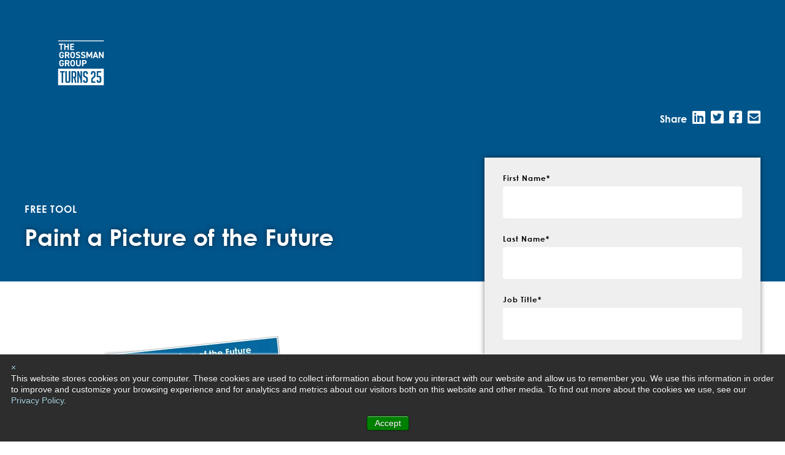

--- FILE ---
content_type: text/html; charset=UTF-8
request_url: https://www.yourthoughtpartner.com/paint-a-picture-of-the-future-tool
body_size: 10332
content:
<!doctype html><html lang="en"><head>
    <meta charset="utf-8">
    <title>[Free Tool] Paint a Picture of the Future Download | The Grossman Group</title>
    <link rel="shortcut icon" href="https://www.yourthoughtpartner.com/hubfs/images/Favicon-1.png">
    <meta name="description" content="Illustrate your vision of the future state of your organization and show your team how to help you achieve it with this free editable tool.">
    

    <meta name="viewport" content="width=device-width, initial-scale=1">

    <script src="/hs/hsstatic/jquery-libs/static-1.1/jquery/jquery-1.7.1.js"></script>
<script>hsjQuery = window['jQuery'];</script>
    <meta property="og:description" content="Illustrate your vision of the future state of your organization and show your team how to help you achieve it with this free editable tool.">
    <meta property="og:title" content="[Free Tool] Paint a Picture of the Future Download | The Grossman Group">
    <meta name="twitter:description" content="Illustrate your vision of the future state of your organization and show your team how to help you achieve it with this free editable tool.">
    <meta name="twitter:title" content="[Free Tool] Paint a Picture of the Future Download | The Grossman Group">

    

    
    <style>
a.cta_button{-moz-box-sizing:content-box !important;-webkit-box-sizing:content-box !important;box-sizing:content-box !important;vertical-align:middle}.hs-breadcrumb-menu{list-style-type:none;margin:0px 0px 0px 0px;padding:0px 0px 0px 0px}.hs-breadcrumb-menu-item{float:left;padding:10px 0px 10px 10px}.hs-breadcrumb-menu-divider:before{content:'›';padding-left:10px}.hs-featured-image-link{border:0}.hs-featured-image{float:right;margin:0 0 20px 20px;max-width:50%}@media (max-width: 568px){.hs-featured-image{float:none;margin:0;width:100%;max-width:100%}}.hs-screen-reader-text{clip:rect(1px, 1px, 1px, 1px);height:1px;overflow:hidden;position:absolute !important;width:1px}
</style>

<link rel="stylesheet" href="https://www.yourthoughtpartner.com/hubfs/hub_generated/template_assets/1/84455023976/1765384223555/template_styles.min.css">
<link rel="stylesheet" href="https://www.yourthoughtpartner.com/hubfs/hub_generated/module_assets/1/84455023901/1742887157230/module_u4m-header.min.css">

  <style>
    .u4m-header #grossman_group_logo_25 {
      max-height: 73px !important;
      width: 100%;
    }
    @media screen and (max-width: 1024px) {
      .u4m-footer #grossman_group_logo_25{
        max-height: 120px;
      }
    }
    footer.u4m-footer div.menu div.image svg rect{
        fill: #000;
    }
  </style>

<link rel="stylesheet" href="https://www.yourthoughtpartner.com/hubfs/hub_generated/module_assets/1/84455023920/1742887162894/module_u4m-landing-page-overlap.min.css">
<link rel="stylesheet" href="https://www.yourthoughtpartner.com/hubfs/hub_generated/module_assets/1/84455023891/1742887154647/module_u4m-footer.min.css">
    

    
<!--  Added by GoogleTagManager integration -->
<script>
var _hsp = window._hsp = window._hsp || [];
window.dataLayer = window.dataLayer || [];
function gtag(){dataLayer.push(arguments);}

var useGoogleConsentModeV2 = true;
var waitForUpdateMillis = 1000;



var hsLoadGtm = function loadGtm() {
    if(window._hsGtmLoadOnce) {
      return;
    }

    if (useGoogleConsentModeV2) {

      gtag('set','developer_id.dZTQ1Zm',true);

      gtag('consent', 'default', {
      'ad_storage': 'denied',
      'analytics_storage': 'denied',
      'ad_user_data': 'denied',
      'ad_personalization': 'denied',
      'wait_for_update': waitForUpdateMillis
      });

      _hsp.push(['useGoogleConsentModeV2'])
    }

    (function(w,d,s,l,i){w[l]=w[l]||[];w[l].push({'gtm.start':
    new Date().getTime(),event:'gtm.js'});var f=d.getElementsByTagName(s)[0],
    j=d.createElement(s),dl=l!='dataLayer'?'&l='+l:'';j.async=true;j.src=
    'https://www.googletagmanager.com/gtm.js?id='+i+dl;f.parentNode.insertBefore(j,f);
    })(window,document,'script','dataLayer','GTM-T835PSN');

    window._hsGtmLoadOnce = true;
};

_hsp.push(['addPrivacyConsentListener', function(consent){
  if(consent.allowed || (consent.categories && consent.categories.analytics)){
    hsLoadGtm();
  }
}]);

</script>

<!-- /Added by GoogleTagManager integration -->

    <link rel="canonical" href="https://www.yourthoughtpartner.com/paint-a-picture-of-the-future-tool">

<script src="https://www.yourthoughtpartner.com/hubfs/hub_generated/template_assets/1/1446113216/1742835333666/template_Grossman_Aug2014-main.js"></script>
<!-- <script src="/Portals/83405/scripts/jquery-1.4.2.min.js" type="text/javascript"></script> -->
<script src="/Portals/83405/scripts/main.js" type="text/javascript"></script>
<script src="http://yourthoughtpartner.web8.hubspot.com/Portals/83405/scripts/featuredcontentglider.js" type="text/javascript"></script>
<!-- <script src="/Portals/83405/scripts/jquery.min.js" type="text/javascript"></script> -->

<!-- <script src="/Portals/83405/scripts/jquery-1.4.2.min.js" type="text/javascript"></script> -->
<script src="/Portals/83405/scripts/shadowbox.js" type="text/javascript"></script>
<script src="/Portals/83405/scripts/shadowbox-options.js" type="text/javascript"></script>
<script type="text/javascript">
Shadowbox.init({
    // a darker overlay looks better on this particular site
    // defined in scripts/shadowbox-options.js
}, setupDemos);
</script>


<script>
$(document).ready(function(){
if ($('.widget-type-classic_menu').is(":visible")){
$('.custom-lp-menu-bg').removeClass('slamedown');
}
else {
$('.custom-lp-menu-bg').addClass('slamedown');
}
});
</script>

<script src="//load.sumome.com/" data-sumo-site-id="b8314322c737c90ad64e3af8a05221208a31b764f3298ab3d7a2fade3681134b" async></script>
<meta property="og:image" content="https://www.yourthoughtpartner.com/hubfs/images/Paint-a-Picture-of-the-Future-Tool-1.png">
<meta property="og:image:width" content="2000">
<meta property="og:image:height" content="1000">
<meta property="og:image:alt" content="Free Tool - Paint a Picture of the Future Download">
<meta name="twitter:image" content="https://www.yourthoughtpartner.com/hubfs/images/Paint-a-Picture-of-the-Future-Tool-1.png">
<meta name="twitter:image:alt" content="Free Tool - Paint a Picture of the Future Download">

<meta property="og:url" content="https://www.yourthoughtpartner.com/paint-a-picture-of-the-future-tool">
<meta name="twitter:card" content="summary_large_image">






    
  <meta name="generator" content="HubSpot"></head>
<body class="   hs-content-id-25794853713 hs-landing-page hs-page hs-content-path-paint-a-picture-of-the-future-tool hs-content-name-keep-paint-a-picture-of-the-future-tool   ">
<!--  Added by GoogleTagManager integration -->
<noscript><iframe src="https://www.googletagmanager.com/ns.html?id=GTM-T835PSN" height="0" width="0" style="display:none;visibility:hidden"></iframe></noscript>

<!-- /Added by GoogleTagManager integration -->

    
    
        <div id="hs_cos_wrapper_u4m-header" class="hs_cos_wrapper hs_cos_wrapper_widget hs_cos_wrapper_type_module" style="" data-hs-cos-general-type="widget" data-hs-cos-type="module">

<header class="u4m-header">
  <a class="skip-to-content-link" href="#main-content">Skip to content</a>
  <div class="ie11-banner"><div class="ie11-banner-inner"></div></div>
  <div class="inner">
      <div class="logo">
        <a href="/">
        <!--   <svg id="grossman_group_logo" data-name="Layer 1" xmlns="http://www.w3.org/2000/svg" width="600" height="240.49" viewBox="0 0 600 240.49"><polygon points="237.03 46.23 245.88 46.23 245.88 7.4 259.62 7.4 259.62 0 223.28 0 223.28 7.4 237.03 7.4 237.03 46.23"/><polygon points="288.11 26.59 307.11 26.59 307.11 46.23 315.96 46.23 315.96 0.01 307.11 0.01 307.11 19.2 288.11 19.2 288.11 0.01 279.27 0.01 279.27 46.23 288.11 46.23 288.11 26.59"/><polygon points="373.2 38.84 348.87 38.84 348.87 26.59 369.63 26.59 369.63 19.26 348.87 19.26 348.87 7.4 373.2 7.4 373.2 0 340.02 0 340.02 46.23 373.2 46.23 373.2 38.84"/><path d="M182.94,202.15c5.18,0,8.7,2.61,9.91,7.36l.13.47h8.88l-.13-.75c-1.27-7-6.88-14.47-18.79-14.47a19.58,19.58,0,0,0-13.54,5c-5.05,4.54-5.05,9.68-5.05,18.17v.72c0,8.5,0,13.63,5.05,18.17a21.32,21.32,0,0,0,27.72-.32h0c3.32-3.18,4.68-7,4.68-13.15v-7.51h-19.5v7.07H193v1.9a8.89,8.89,0,0,1-2.35,6.63,10.54,10.54,0,0,1-7.68,3,9.91,9.91,0,0,1-6.92-2.53c-2.3-2.24-2.83-4.78-2.83-13.57s.51-11.23,2.83-13.5a9.93,9.93,0,0,1,6.92-2.6" transform="translate(0 -1.25)"/><path d="M251.27,209c0,3.94-3,6.39-7.86,6.39H232.83V202.53h10.58c4.85,0,7.86,2.47,7.86,6.43m8.84-.05c0-8.24-6.48-13.77-16.13-13.77H224v46.23h8.85v-19h8.46l10.52,19h10.31l-11.64-20.13c6-1.8,9.63-6.36,9.63-12.33" transform="translate(0 -1.25)"/><path d="M308.73,218.25c0,8.9-.49,11.29-2.75,13.51a10.74,10.74,0,0,1-14,0c-2.27-2.22-2.76-4.61-2.76-13.51s.49-11.29,2.76-13.5a10.71,10.71,0,0,1,14,0c2.26,2.22,2.75,4.61,2.75,13.5m3.86-18.53a21.06,21.06,0,0,0-27.15,0c-5.05,4.55-5.05,9.68-5.05,18.17v.73c0,8.48,0,13.62,5.05,18.16a21.06,21.06,0,0,0,27.15,0c5-4.48,5-9.51,5-17.82v-1.41c0-8.32,0-13.34-5-17.83" transform="translate(0 -1.25)"/><path d="M367.31,225.26c0,5.61-3.73,9.1-9.75,9.1s-9.68-3.49-9.68-9.1V195.14h-8.83v30.44c0,9.37,7.79,16.17,18.51,16.17s18.59-6.8,18.59-16.17V195.14h-8.84Z" transform="translate(0 -1.25)"/><path d="M426.81,209.41c0,4.21-3.15,6.82-8.2,6.82H408.29v-13.7h10.32c5.05,0,8.2,2.63,8.2,6.88M419,195.14H399.45v46.23h8.84V223.69H419c9.79,0,16.63-5.88,16.63-14.28s-6.84-14.27-16.63-14.27" transform="translate(0 -1.25)"/><path d="M46.34,148.58a26.81,26.81,0,0,1-20,8.25A26.39,26.39,0,0,1,7,149c-7.24-7.23-7-16.18-7-28.54S-.21,99.12,7,91.88A26.08,26.08,0,0,1,26.34,84c10,0,15.47,2.72,21.91,9.16l-9.45,9.44c-4-4-6.94-6.13-12.46-6.13a11.6,11.6,0,0,0-8.95,3.82c-2.72,3-3.42,6.33-3.42,20.11s.7,17.18,3.42,20.2a11.53,11.53,0,0,0,9,3.72,12.22,12.22,0,0,0,9.55-4c2.3-2.51,3.11-6.24,3.11-9.75v-2.51H26.34V116.41H53v10.25c0,10.36-1.6,16.7-6.63,21.92" transform="translate(0 -1.25)"/><path d="M189.28,100.33a11.62,11.62,0,0,0-8.95-3.82,11.88,11.88,0,0,0-9.05,3.82c-2.71,3-3.41,6.33-3.41,20.1s.7,17.1,3.41,20.11a11.88,11.88,0,0,0,9.05,3.82,11.62,11.62,0,0,0,8.95-3.82c2.72-3,3.52-6.33,3.52-20.11s-.8-17.09-3.52-20.1M199.63,149a27.8,27.8,0,0,1-38.7,0c-7.24-7.23-7-16.18-7-28.55s-.2-21.31,7-28.54a27.8,27.8,0,0,1,38.7,0c7.24,7.23,7.14,16.18,7.14,28.54s.1,21.32-7.14,28.55" transform="translate(0 -1.25)"/><path d="M252.81,156.83c-10.86,0-19.1-2.32-26.14-9.46l9.05-9c4.53,4.52,10.66,6,17.29,6,8.25,0,12.66-3.12,12.66-8.84a8,8,0,0,0-2.2-6c-1.41-1.3-3-2-6.33-2.51l-8.65-1.21c-6.13-.9-10.66-2.81-13.88-5.93-3.41-3.42-5.12-8-5.12-14.07C229.49,93,238.94,84,254.42,84c9.85,0,17,2.41,23.12,8.35l-8.84,8.74c-4.53-4.32-10-4.92-14.68-4.92-7.44,0-11.06,4.12-11.06,9a7,7,0,0,0,2.11,5.14,12.35,12.35,0,0,0,6.63,2.81l8.45,1.2c6.53.91,10.66,2.72,13.67,5.53,3.82,3.62,5.53,8.85,5.53,15.19,0,13.87-11.56,21.71-26.54,21.71" transform="translate(0 -1.25)"/><path d="M323.67,156.83c-10.86,0-19.1-2.32-26.14-9.46l9-9c4.53,4.52,10.66,6,17.3,6,8.24,0,12.66-3.12,12.66-8.84a8,8,0,0,0-2.2-6c-1.41-1.3-3-2-6.34-2.51l-8.64-1.21c-6.13-.9-10.66-2.81-13.88-5.93-3.41-3.42-5.13-8-5.13-14.07C300.34,93,309.8,84,325.27,84c9.85,0,17,2.41,23.13,8.35l-8.85,8.74c-4.53-4.32-9.95-4.92-14.68-4.92-7.44,0-11.06,4.12-11.06,9a6.94,6.94,0,0,0,2.12,5.14,12.32,12.32,0,0,0,6.63,2.81l8.45,1.2c6.53.91,10.65,2.72,13.67,5.53,3.82,3.62,5.52,8.85,5.52,15.19,0,13.87-11.56,21.71-26.53,21.71" transform="translate(0 -1.25)"/><polygon points="426.3 154.97 426.3 113.25 412.63 140.39 403.18 140.39 389.4 113.25 389.4 154.97 375.43 154.97 375.43 83.39 389.2 83.39 407.9 122.1 426.5 83.39 440.27 83.39 440.27 154.97 426.3 154.97"/><path d="M493.05,105.75l-9.05,26h17.79Zm16.68,50.47-4.22-12.66H480.08l-4.32,12.66H461.18l26-71.58h10.95l26.14,71.58Z" transform="translate(0 -1.25)"/><polygon points="587.53 154.97 559.18 111.04 559.18 154.97 545.21 154.97 545.21 83.39 557.68 83.39 586.03 127.22 586.03 83.39 600 83.39 600 154.97 587.53 154.97"/><path d="M116.7,125.36a19.28,19.28,0,0,0,13.08-18.8c0-12-8.65-21.91-23.23-21.91h-28v71.57h14V97.11h13.17c6.13,0,10.15,3.92,10.15,9.45s-4,9.46-10.15,9.46H98.91l17.6,40.2h16.18Z" transform="translate(0 -1.25)"/></svg> -->

<!-- 25 Year Logo -->

<svg id="grossman_group_logo_25" xmlns="http://www.w3.org/2000/svg" viewbox="0 0 871.19 851.46"><defs><style>.cls-1{fill:#fff;}</style></defs><g id="Layer_1-2"><rect class="cls-1" width="871.19" height="15.33" /><path class="cls-1" d="M104.57,62.02v20.4h-32.57v97.88h-24v-97.88H15.43v-20.4h89.14Z" /><path class="cls-1" d="M141.6,108.99h40.97v-46.97h24v118.28h-24v-51.08h-40.97v51.08h-24V62.02h24v46.97Z" /><path class="cls-1" d="M303.76,62.02v20.4h-49.71v26.57h44.57v20.23h-44.57v30.86h49.71v20.23h-73.71V62.02h73.71Z" /><path class="cls-1" d="M110.91,273.8v10.8c0,36.17-16.8,52.28-43.54,52.28s-45.25-16.11-45.25-52.28v-15.08c0-38.23,18.68-54,45.25-54,24.86,0,39.77,14.06,43.37,38.23h-22.97c-2.06-10.8-8.4-18-20.4-18-13.88,0-21.26,9.43-21.26,32.05v16.8c0,22.63,7.37,32.06,21.26,32.06s19.03-8.4,20.4-22.63h-19.88v-20.23h43.03Z" /><path class="cls-1" d="M195.08,335.34l-21.26-46.45h-19.2v46.45h-24v-118.28h42.34c27.26,0,44.23,12.17,44.23,36.17,0,15.94-7.37,26.4-20.23,31.71l24.51,50.4h-26.4ZM170.74,268.66c14.23,0,22.46-3.09,22.46-15.43s-8.23-15.77-22.46-15.77h-16.11v31.2h16.11Z" /><path class="cls-1" d="M277.54,336.88c-26.57,0-45.25-16.11-45.25-52.28v-16.8c0-36.51,18.68-52.28,45.25-52.28s45.43,15.77,45.43,52.28v16.8c0,36.17-18.68,52.28-45.43,52.28ZM256.28,284.6c0,22.63,7.37,32.06,21.26,32.06s21.43-9.43,21.43-32.06v-16.8c0-22.63-7.54-32.05-21.43-32.05s-21.26,9.43-21.26,32.05v16.8Z" /><path class="cls-1" d="M403.02,247.74c-5.14-8.06-11.31-12-23.31-12-10.8,0-16.63,4.97-16.63,13.03,0,9.26,7.54,13.37,23.31,17.31,24.68,6.17,35.83,15.43,35.83,36.34,0,19.37-13.03,34.46-40.8,34.46-20.74,0-35.14-5.66-45.6-19.37l18.34-12.68c6.34,7.89,13.54,11.83,25.71,11.83,13.71,0,18.34-6,18.34-13.2,0-8.23-4.97-12.86-24.17-17.83-23.31-6.17-34.97-17.31-34.97-36.85s12.34-33.25,40.45-33.25c18.86,0,33.08,6.34,41.48,19.37l-18,12.86Z" /><path class="cls-1" d="M501.59,247.74c-5.14-8.06-11.31-12-23.31-12-10.8,0-16.63,4.97-16.63,13.03,0,9.26,7.54,13.37,23.31,17.31,24.68,6.17,35.83,15.43,35.83,36.34,0,19.37-13.03,34.46-40.8,34.46-20.74,0-35.14-5.66-45.6-19.37l18.34-12.68c6.34,7.89,13.54,11.83,25.71,11.83,13.71,0,18.34-6,18.34-13.2,0-8.23-4.97-12.86-24.17-17.83-23.31-6.17-34.97-17.31-34.97-36.85s12.34-33.25,40.45-33.25c18.86,0,33.08,6.34,41.48,19.37l-18,12.86Z" /><path class="cls-1" d="M594.33,281.51l32.91-64.45h22.8v118.28h-22.97v-73.37l-25.71,52.11h-14.57l-25.37-51.6v72.85h-22.8v-118.28h22.46l33.26,64.45Z" /><path class="cls-1" d="M661.01,335.34l41.14-118.28h22.97l41.14,118.28h-25.54l-7.2-22.46h-39.6l-7.2,22.46h-25.71ZM700.27,292.65h26.74l-13.37-41.65-13.37,41.65Z" /><path class="cls-1" d="M866.37,217.06v118.28h-20.06l-46.11-73.2v73.2h-22.8v-118.28h19.88l46.28,74.22v-74.22h22.8Z" /><path class="cls-1" d="M110.91,428.84v10.8c0,36.17-16.8,52.28-43.54,52.28s-45.25-16.11-45.25-52.28v-15.08c0-38.23,18.68-54,45.25-54,24.86,0,39.77,14.06,43.37,38.23h-22.97c-2.06-10.8-8.4-18-20.4-18-13.88,0-21.26,9.43-21.26,32.05v16.8c0,22.63,7.37,32.05,21.26,32.05s19.03-8.4,20.4-22.63h-19.88v-20.23h43.03Z" /><path class="cls-1" d="M195.08,490.38l-21.26-46.45h-19.2v46.45h-24v-118.28h42.34c27.26,0,44.23,12.17,44.23,36.17,0,15.94-7.37,26.4-20.23,31.71l24.51,50.4h-26.4ZM170.74,423.7c14.23,0,22.46-3.09,22.46-15.43s-8.23-15.77-22.46-15.77h-16.11v31.2h16.11Z" /><path class="cls-1" d="M277.54,491.92c-26.57,0-45.25-16.11-45.25-52.28v-16.8c0-36.51,18.68-52.28,45.25-52.28s45.43,15.77,45.43,52.28v16.8c0,36.17-18.68,52.28-45.43,52.28ZM256.28,439.64c0,22.63,7.37,32.05,21.26,32.05s21.43-9.43,21.43-32.05v-16.8c0-22.63-7.54-32.05-21.43-32.05s-21.26,9.43-21.26,32.05v16.8Z" /><path class="cls-1" d="M433.53,372.1v70.28c0,34.97-19.2,49.54-45.43,49.54s-45.43-14.57-45.43-49.37v-70.45h24v70.45c0,20.23,6.69,29.14,21.43,29.14s21.43-8.91,21.43-29.14v-70.45h24Z" /><path class="cls-1" d="M480.84,448.72v41.65h-24v-118.28h42.34c27.26,0,44.23,12.51,44.23,37.88s-16.8,38.74-44.23,38.74h-18.34ZM495.76,428.5c16.63,0,23.66-5.83,23.66-18.51,0-11.31-7.03-17.48-23.66-17.48h-14.91v36h14.91Z" /><path class="cls-1" d="M304.33,610h-19.52v80.24h19.52c8.88,0,13.32-5.37,13.32-16.11v-48.02c0-10.74-4.44-16.11-13.32-16.11Z" /><path class="cls-1" d="M0,537.11v314.35h871.19v-314.35H0ZM125.88,610h-28.5v195.49h-29.74v-195.49h-28.5v-26.95h86.75v26.95ZM233.39,763.35c0,28.09-11.98,42.13-35.94,42.13h-25.09c-23.75,0-35.63-14.14-35.63-42.44v-180h29.74v180.93c0,9.71,4.34,14.56,13.01,14.56h12.08c8.06,0,12.08-4.85,12.08-14.56v-180.93h29.74v180.31ZM322.3,805.49l-19.52-89.85h-17.97v89.85h-29.74v-222.45h58.25c22.72,0,34.08,12.7,34.08,38.11v54.84c0,19.42-5.89,31.71-17.66,36.87l20.76,92.64h-28.19ZM457.38,805.49h-29.74v-44.3l-31.91-101.31v145.61h-29.74v-222.45h29.74l31.91,107.51v-107.51h29.74v222.45ZM565.81,642.84h-29.74v-19.52c0-8.88-4.34-13.32-13.01-13.32h-4.65c-8.47,0-12.7,4.44-12.7,13.32v36.87c0,4.13.82,6.92,2.48,8.36,1.65,1.45,4.34,3.31,8.06,5.58l28.19,15.18c6.2,3.51,10.58,6.25,13.17,8.21,2.58,1.97,4.59,4.34,6.04,7.13,1.44,2.79,2.17,8.11,2.17,15.96v47.4c0,24.99-11.98,37.49-35.94,37.49h-18.28c-23.75,0-35.63-13.63-35.63-40.9v-11.15h29.74v12.08c0,8.67,4.44,13.01,13.32,13.01h5.27c7.85,0,11.77-4.34,11.77-13.01v-37.8c0-4.13-.83-6.92-2.48-8.36-1.66-1.44-4.34-3.3-8.06-5.58l-28.19-15.8c-6.2-3.3-10.69-6.09-13.48-8.36-2.79-2.27-4.8-5.21-6.04-8.83-1.24-3.61-1.86-8.31-1.86-14.1v-45.54c0-25.4,11.87-38.11,35.63-38.11h18.59c23.75,0,35.63,12.7,35.63,38.11v21.69ZM712.04,674.44c0,4.13-.57,7.75-1.7,10.84-1.14,3.1-4.08,6.92-8.83,11.46l-32.84,31.6c-4.13,3.93-6.51,6.61-7.13,8.06-.62,1.45-.98,2.89-1.08,4.34-.11,1.45-.15,3.41-.15,5.89v32.22h50.19v26.64h-79.93v-68.47c0-3.72.31-6.82.93-9.29.62-2.48,1.7-4.8,3.25-6.97,1.55-2.17,4.28-5.21,8.21-9.14l30.05-28.81c2.27-2.27,4.08-4.23,5.42-5.89,1.34-1.65,2.27-3.04,2.79-4.18.51-1.13.82-2.32.93-3.56.1-1.24.16-2.89.16-4.96v-41.21c0-8.67-4.24-13.01-12.7-13.01h-1.86c-8.47,0-12.7,4.34-12.7,13.01v22.93h-29.74v-24.79c0-25.4,11.87-38.11,35.63-38.11h15.49c23.75,0,35.63,12.7,35.63,38.11v53.29ZM822.33,766.14c0,26.23-11.88,39.35-35.63,39.35h-16.73c-23.75,0-35.63-12.6-35.63-37.8v-14.25h29.74v12.08c0,8.67,3.92,13.01,11.77,13.01h3.41c8.88,0,13.32-4.34,13.32-13.01v-50.81c0-9.71-4.13-14.56-12.39-14.56h-44.92v-117.11h83.96v27.57h-56.08v62.58h23.55c23.75,0,35.63,13.12,35.63,39.35v53.6Z" /></g></svg>
        </a>
      </div>
      <div class="menu"><span id="hs_cos_wrapper_u4m-header_" class="hs_cos_wrapper hs_cos_wrapper_widget hs_cos_wrapper_type_menu" style="" data-hs-cos-general-type="widget" data-hs-cos-type="menu"><div id="hs_menu_wrapper_u4m-header_" class="hs-menu-wrapper active-branch flyouts hs-menu-flow-horizontal" role="navigation" data-sitemap-name="default" data-menu-id="84465054766" aria-label="Navigation Menu">
 <ul role="menu">
  <li class="hs-menu-item hs-menu-depth-1" role="none"><a href="https://www.yourthoughtpartner.com/the-grossman-group-difference" role="menuitem">The Grossman Group Difference</a></li>
  <li class="hs-menu-item hs-menu-depth-1 hs-item-has-children" role="none"><a href="javascript:;" aria-haspopup="true" aria-expanded="false" role="menuitem"><span class="mega">How We Help</span></a>
   <ul role="menu" class="hs-menu-children-wrapper">
    <li class="hs-menu-item hs-menu-depth-2 hs-item-has-children" role="none"><a href="javascript:;" role="menuitem">Services</a>
     <ul role="menu" class="hs-menu-children-wrapper">
      <li class="hs-menu-item hs-menu-depth-3" role="none"><a href="https://www.yourthoughtpartner.com/internal-communications-services" role="menuitem">Internal Communications</a></li>
      <li class="hs-menu-item hs-menu-depth-3" role="none"><a href="https://www.yourthoughtpartner.com/leadership-development-consulting" role="menuitem">Leadership Communication </a></li>
      <li class="hs-menu-item hs-menu-depth-3" role="none"><a href="https://www.yourthoughtpartner.com/change-management-consultants" role="menuitem">Change Management</a></li>
      <li class="hs-menu-item hs-menu-depth-3" role="none"><a href="https://www.yourthoughtpartner.com/organizational-culture-consulting" role="menuitem">Organizational Culture Change</a></li>
     </ul></li>
    <li class="hs-menu-item hs-menu-depth-2 hs-item-has-children" role="none"><a href="javascript:;" role="menuitem">Keynotes &amp; Trainings</a>
     <ul role="menu" class="hs-menu-children-wrapper">
      <li class="hs-menu-item hs-menu-depth-3" role="none"><a href="https://www.yourthoughtpartner.com/leadership-speaker" role="menuitem">Keynotes</a></li>
      <li class="hs-menu-item hs-menu-depth-3" role="none"><a href="https://www.yourthoughtpartner.com/communication-training-for-leaders" role="menuitem">Trainings</a></li>
     </ul></li>
   </ul></li>
  <li class="hs-menu-item hs-menu-depth-1 hs-item-has-children" role="none"><a href="javascript:;" aria-haspopup="true" aria-expanded="false" role="menuitem">Insights</a>
   <ul role="menu" class="hs-menu-children-wrapper">
    <li class="hs-menu-item hs-menu-depth-2" role="none"><a href="https://www.yourthoughtpartner.com/internal-communication-resource-center" role="menuitem">Resource Center</a></li>
    <li class="hs-menu-item hs-menu-depth-2" role="none"><a href="https://www.yourthoughtpartner.com/blog" role="menuitem">Blog</a></li>
    <li class="hs-menu-item hs-menu-depth-2" role="none"><a href="https://www.yourthoughtpartner.com/leadercommunicator-podcast" role="menuitem">Podcast</a></li>
    <li class="hs-menu-item hs-menu-depth-2" role="none"><a href="https://www.yourthoughtpartner.com/books" role="menuitem">Books</a></li>
    <li class="hs-menu-item hs-menu-depth-2" role="none"><a href="https://www.yourthoughtpartner.com/great-giveback-giveaway" role="menuitem">Heart First Giveaway</a></li>
    <li class="hs-menu-item hs-menu-depth-2" role="none"><a href="https://www.yourthoughtpartner.com/case-studies" role="menuitem">Case Studies</a></li>
    <li class="hs-menu-item hs-menu-depth-2" role="none"><a href="https://theemergingleader.substack.com/" role="menuitem" target="_blank" rel="noopener">The Emerging Leader Substack</a></li>
   </ul></li>
  <li class="hs-menu-item hs-menu-depth-1 hs-item-has-children" role="none"><a href="javascript:;" aria-haspopup="true" aria-expanded="false" role="menuitem">Company</a>
   <ul role="menu" class="hs-menu-children-wrapper">
    <li class="hs-menu-item hs-menu-depth-2" role="none"><a href="https://www.yourthoughtpartner.com/about-us" role="menuitem">About Us</a></li>
    <li class="hs-menu-item hs-menu-depth-2" role="none"><a href="https://www.yourthoughtpartner.com/our-team" role="menuitem">Our Team</a></li>
    <li class="hs-menu-item hs-menu-depth-2" role="none"><a href="https://www.yourthoughtpartner.com/giveback" role="menuitem">Ways We Give Back</a></li>
    <li class="hs-menu-item hs-menu-depth-2" role="none"><a href="https://www.yourthoughtpartner.com/contact-us" role="menuitem">Contact Us</a></li>
   </ul></li>
  <li class="hs-menu-item hs-menu-depth-1" role="none"><a href="javascript:;" role="menuitem"></a></li>
 </ul>
</div></span></div>
      <div class="cta"><span id="hs_cos_wrapper_u4m-header_" class="hs_cos_wrapper hs_cos_wrapper_widget hs_cos_wrapper_type_cta" style="" data-hs-cos-general-type="widget" data-hs-cos-type="cta"><!--HubSpot Call-to-Action Code --><span class="hs-cta-wrapper" id="hs-cta-wrapper-fbd6124e-1d93-493d-8f2d-a807decdbef9"><span class="hs-cta-node hs-cta-fbd6124e-1d93-493d-8f2d-a807decdbef9" id="hs-cta-fbd6124e-1d93-493d-8f2d-a807decdbef9"><!--[if lte IE 8]><div id="hs-cta-ie-element"></div><![endif]--><a href="https://cta-redirect.hubspot.com/cta/redirect/83405/fbd6124e-1d93-493d-8f2d-a807decdbef9"><img class="hs-cta-img" id="hs-cta-img-fbd6124e-1d93-493d-8f2d-a807decdbef9" style="border-width:0px;" src="https://no-cache.hubspot.com/cta/default/83405/fbd6124e-1d93-493d-8f2d-a807decdbef9.png" alt="Contact Us"></a></span><script charset="utf-8" src="/hs/cta/cta/current.js"></script><script type="text/javascript"> hbspt.cta._relativeUrls=true;hbspt.cta.load(83405, 'fbd6124e-1d93-493d-8f2d-a807decdbef9', {"useNewLoader":"true","region":"na1"}); </script></span><!-- end HubSpot Call-to-Action Code --></span> </div>
      <button class="hamburger-toggle x2"><span class="lines"></span></button>
      <div class="offscreen-menu">
        <div class="content">
          <div class="mobile-menu"><span id="hs_cos_wrapper_u4m-header_" class="hs_cos_wrapper hs_cos_wrapper_widget hs_cos_wrapper_type_menu" style="" data-hs-cos-general-type="widget" data-hs-cos-type="menu"><div id="hs_menu_wrapper_u4m-header_" class="hs-menu-wrapper active-branch no-flyouts hs-menu-flow-vertical" role="navigation" data-sitemap-name="default" data-menu-id="84465054766" aria-label="Navigation Menu">
 <ul role="menu">
  <li class="hs-menu-item hs-menu-depth-1" role="none"><a href="https://www.yourthoughtpartner.com/the-grossman-group-difference" role="menuitem">The Grossman Group Difference</a></li>
  <li class="hs-menu-item hs-menu-depth-1 hs-item-has-children" role="none"><a href="javascript:;" aria-haspopup="true" aria-expanded="false" role="menuitem"><span class="mega">How We Help</span></a>
   <ul role="menu" class="hs-menu-children-wrapper">
    <li class="hs-menu-item hs-menu-depth-2 hs-item-has-children" role="none"><a href="javascript:;" role="menuitem">Services</a>
     <ul role="menu" class="hs-menu-children-wrapper">
      <li class="hs-menu-item hs-menu-depth-3" role="none"><a href="https://www.yourthoughtpartner.com/internal-communications-services" role="menuitem">Internal Communications</a></li>
      <li class="hs-menu-item hs-menu-depth-3" role="none"><a href="https://www.yourthoughtpartner.com/leadership-development-consulting" role="menuitem">Leadership Communication </a></li>
      <li class="hs-menu-item hs-menu-depth-3" role="none"><a href="https://www.yourthoughtpartner.com/change-management-consultants" role="menuitem">Change Management</a></li>
      <li class="hs-menu-item hs-menu-depth-3" role="none"><a href="https://www.yourthoughtpartner.com/organizational-culture-consulting" role="menuitem">Organizational Culture Change</a></li>
     </ul></li>
    <li class="hs-menu-item hs-menu-depth-2 hs-item-has-children" role="none"><a href="javascript:;" role="menuitem">Keynotes &amp; Trainings</a>
     <ul role="menu" class="hs-menu-children-wrapper">
      <li class="hs-menu-item hs-menu-depth-3" role="none"><a href="https://www.yourthoughtpartner.com/leadership-speaker" role="menuitem">Keynotes</a></li>
      <li class="hs-menu-item hs-menu-depth-3" role="none"><a href="https://www.yourthoughtpartner.com/communication-training-for-leaders" role="menuitem">Trainings</a></li>
     </ul></li>
   </ul></li>
  <li class="hs-menu-item hs-menu-depth-1 hs-item-has-children" role="none"><a href="javascript:;" aria-haspopup="true" aria-expanded="false" role="menuitem">Insights</a>
   <ul role="menu" class="hs-menu-children-wrapper">
    <li class="hs-menu-item hs-menu-depth-2" role="none"><a href="https://www.yourthoughtpartner.com/internal-communication-resource-center" role="menuitem">Resource Center</a></li>
    <li class="hs-menu-item hs-menu-depth-2" role="none"><a href="https://www.yourthoughtpartner.com/blog" role="menuitem">Blog</a></li>
    <li class="hs-menu-item hs-menu-depth-2" role="none"><a href="https://www.yourthoughtpartner.com/leadercommunicator-podcast" role="menuitem">Podcast</a></li>
    <li class="hs-menu-item hs-menu-depth-2" role="none"><a href="https://www.yourthoughtpartner.com/books" role="menuitem">Books</a></li>
    <li class="hs-menu-item hs-menu-depth-2" role="none"><a href="https://www.yourthoughtpartner.com/great-giveback-giveaway" role="menuitem">Heart First Giveaway</a></li>
    <li class="hs-menu-item hs-menu-depth-2" role="none"><a href="https://www.yourthoughtpartner.com/case-studies" role="menuitem">Case Studies</a></li>
    <li class="hs-menu-item hs-menu-depth-2" role="none"><a href="https://theemergingleader.substack.com/" role="menuitem" target="_blank" rel="noopener">The Emerging Leader Substack</a></li>
   </ul></li>
  <li class="hs-menu-item hs-menu-depth-1 hs-item-has-children" role="none"><a href="javascript:;" aria-haspopup="true" aria-expanded="false" role="menuitem">Company</a>
   <ul role="menu" class="hs-menu-children-wrapper">
    <li class="hs-menu-item hs-menu-depth-2" role="none"><a href="https://www.yourthoughtpartner.com/about-us" role="menuitem">About Us</a></li>
    <li class="hs-menu-item hs-menu-depth-2" role="none"><a href="https://www.yourthoughtpartner.com/our-team" role="menuitem">Our Team</a></li>
    <li class="hs-menu-item hs-menu-depth-2" role="none"><a href="https://www.yourthoughtpartner.com/giveback" role="menuitem">Ways We Give Back</a></li>
    <li class="hs-menu-item hs-menu-depth-2" role="none"><a href="https://www.yourthoughtpartner.com/contact-us" role="menuitem">Contact Us</a></li>
   </ul></li>
  <li class="hs-menu-item hs-menu-depth-1" role="none"><a href="javascript:;" role="menuitem"></a></li>
 </ul>
</div></span></div>
          <div class="mobile-cta"><span id="hs_cos_wrapper_u4m-header_" class="hs_cos_wrapper hs_cos_wrapper_widget hs_cos_wrapper_type_cta" style="" data-hs-cos-general-type="widget" data-hs-cos-type="cta"><!--HubSpot Call-to-Action Code --><span class="hs-cta-wrapper" id="hs-cta-wrapper-fbd6124e-1d93-493d-8f2d-a807decdbef9"><span class="hs-cta-node hs-cta-fbd6124e-1d93-493d-8f2d-a807decdbef9" id="hs-cta-fbd6124e-1d93-493d-8f2d-a807decdbef9"><!--[if lte IE 8]><div id="hs-cta-ie-element"></div><![endif]--><a href="https://cta-redirect.hubspot.com/cta/redirect/83405/fbd6124e-1d93-493d-8f2d-a807decdbef9"><img class="hs-cta-img" id="hs-cta-img-fbd6124e-1d93-493d-8f2d-a807decdbef9" style="border-width:0px;" src="https://no-cache.hubspot.com/cta/default/83405/fbd6124e-1d93-493d-8f2d-a807decdbef9.png" alt="Contact Us"></a></span><script charset="utf-8" src="/hs/cta/cta/current.js"></script><script type="text/javascript"> hbspt.cta._relativeUrls=true;hbspt.cta.load(83405, 'fbd6124e-1d93-493d-8f2d-a807decdbef9', {"useNewLoader":"true","region":"na1"}); </script></span><!-- end HubSpot Call-to-Action Code --></span></div>
        </div>
      </div>  
      <div class="menu-toggle"></div>
  </div>
      
</header></div>
    

    

<main id="main-content" class="body-container-wrapper">
    <span id="hs_cos_wrapper_flexible_column" class="hs_cos_wrapper hs_cos_wrapper_widget_container hs_cos_wrapper_type_widget_container" style="" data-hs-cos-general-type="widget_container" data-hs-cos-type="widget_container"><div id="hs_cos_wrapper_widget_86962681148" class="hs_cos_wrapper hs_cos_wrapper_widget hs_cos_wrapper_type_module" style="" data-hs-cos-general-type="widget" data-hs-cos-type="module">

  
    
    <script>document.body.classList.add("u4-landing-page");</script>
  

  <section class="u4m-landing-page-overlap">
    <div class="bg-image-container " style="background:#00558b">
      <div class="bg-image-container__image lazy" data-bg="" style="opacity: 0.0;"></div>
    </div>
    <div class="body">
      <div class="left-column">
        <div class="hero">
          <div class="text false">
            
              <span class="eyebrow ">Free Tool</span>
            
            <h1 class="heading-text small">Paint a Picture of the Future</h1>
            
  
            
            <a href="#form" class="anchor-link-button">Download Now</a>
            
          </div>
  
        </div>  
        <div class="additional-copy">
          <p><img src="https://www.yourthoughtpartner.com/hs-fs/hubfs/images/Paint-Picture-preview.png?width=350&amp;height=415&amp;name=Paint-Picture-preview.png" width="350" height="415" loading="lazy" alt="Paint-Picture-preview" style="width: 350px; margin-left: auto; margin-right: auto; display: block; height: auto; max-width: 100%;" srcset="https://www.yourthoughtpartner.com/hs-fs/hubfs/images/Paint-Picture-preview.png?width=175&amp;height=208&amp;name=Paint-Picture-preview.png 175w, https://www.yourthoughtpartner.com/hs-fs/hubfs/images/Paint-Picture-preview.png?width=350&amp;height=415&amp;name=Paint-Picture-preview.png 350w, https://www.yourthoughtpartner.com/hs-fs/hubfs/images/Paint-Picture-preview.png?width=525&amp;height=623&amp;name=Paint-Picture-preview.png 525w, https://www.yourthoughtpartner.com/hs-fs/hubfs/images/Paint-Picture-preview.png?width=700&amp;height=830&amp;name=Paint-Picture-preview.png 700w, https://www.yourthoughtpartner.com/hs-fs/hubfs/images/Paint-Picture-preview.png?width=875&amp;height=1038&amp;name=Paint-Picture-preview.png 875w, https://www.yourthoughtpartner.com/hs-fs/hubfs/images/Paint-Picture-preview.png?width=1050&amp;height=1245&amp;name=Paint-Picture-preview.png 1050w" sizes="(max-width: 350px) 100vw, 350px"></p>
<p>You know the change your organization is experiencing is ultimately a good thing, but do your employees? During times of change, it's important to inspire, encourage, and engage them with a clear vision of the future state of your organization.</p>
<p>Imagine the future <span>– </span>not just tomorrow but five or even 10 years from now. Use this fully editable Word document tool to help you illustrate your vision of the future state of your organization and show your team how to help you achieve it.</p>
<p>This tool will help you create a clear vision comprised of the following components:</p>
<ul>
<li aria-level="1">What the ideal picture looks like&nbsp;</li>
<li aria-level="1">What makes it so ideal</li>
<li aria-level="1">What it looks like when we're at our best</li>
<li aria-level="1">Creating your imagine statements</li>
<li aria-level="1">And more!</li>
</ul>
<p>Fill out the form to download your <strong>FREE Paint a Picture of the Future Tool</strong> today.</p>
        </div>       
      </div>
      <div class="right-column overlap" id="form">
        
        <div class="custom-share">
          <div>

            <span class="label">Share </span>
            
            <a href="http://www.linkedin.com/shareArticle?mini=true&amp;url=https://www.yourthoughtpartner.com/paint-a-picture-of-the-future-tool" target="_blank" aria-label="LinkedIn"><span class="fab fa-linkedin" aria-hidden="true"></span></a>
            
            
            <a href="https://twitter.com/intent/tweet?original_referer=https://www.yourthoughtpartner.com/paint-a-picture-of-the-future-tool&amp;url=https://www.yourthoughtpartner.com/paint-a-picture-of-the-future-tool&amp;source=tweetbutton" target="_blank" aria-label="Twitter"><span class="fab fa-twitter-square" aria-hidden="true"></span></a>
            
            
            <a href="http://www.facebook.com/share.php?u=https://www.yourthoughtpartner.com/paint-a-picture-of-the-future-tool" target="_blank" aria-label="Facebook"><span class="fab fa-facebook-square" aria-hidden="true"></span></a>
            
            
            <a href="mailto:?subject=Check%20out%20https://www.yourthoughtpartner.com/paint-a-picture-of-the-future-tool" aria-label="Email"><span class="fa fa-envelope-square" aria-hidden="true"></span></a>
            
          </div>    
        </div>
        
        <div class="form-wrap">
          
          <div class="form">
            



<span id="hs_cos_wrapper_widget_86962681148_" class="hs_cos_wrapper hs_cos_wrapper_widget hs_cos_wrapper_type_form" style="" data-hs-cos-general-type="widget" data-hs-cos-type="form">
<div id="hs_form_target_form_673755340"></div>








</span>
          </div>
        </div>
        <div class="disclaimer"></div>
        
      </div>
    </div>
  </section></div></span> 
</main>


    
        <div id="hs_cos_wrapper_u4m-footer" class="hs_cos_wrapper hs_cos_wrapper_widget hs_cos_wrapper_type_module" style="" data-hs-cos-general-type="widget" data-hs-cos-type="module"><footer class="u4m-footer">
  <div class="menu"> 
    <span id="hs_cos_wrapper_u4m-footer_" class="hs_cos_wrapper hs_cos_wrapper_widget hs_cos_wrapper_type_menu" style="" data-hs-cos-general-type="widget" data-hs-cos-type="menu"><div id="hs_menu_wrapper_u4m-footer_" class="hs-menu-wrapper active-branch no-flyouts hs-menu-flow-horizontal" role="navigation" data-sitemap-name="default" data-menu-id="84461598753" aria-label="Navigation Menu">
 <ul role="menu">
  <li class="hs-menu-item hs-menu-depth-1 hs-item-has-children" role="none"><a href="javascript:;" aria-haspopup="true" aria-expanded="false" role="menuitem">Services</a>
   <ul role="menu" class="hs-menu-children-wrapper">
    <li class="hs-menu-item hs-menu-depth-2" role="none"><a href="https://www.yourthoughtpartner.com/internal-communications-services" role="menuitem">Internal Communications</a></li>
    <li class="hs-menu-item hs-menu-depth-2" role="none"><a href="https://www.yourthoughtpartner.com/leadership-development-consulting" role="menuitem">Leadership Communications</a></li>
    <li class="hs-menu-item hs-menu-depth-2" role="none"><a href="https://www.yourthoughtpartner.com/change-management-consultants" role="menuitem">Change Management</a></li>
    <li class="hs-menu-item hs-menu-depth-2" role="none"><a href="https://www.yourthoughtpartner.com/organizational-culture-consulting" role="menuitem">Organizational Culture Change</a></li>
    <li class="hs-menu-item hs-menu-depth-2" role="none"><a href="https://www.yourthoughtpartner.com/leadership-speaker" role="menuitem">Keynotes</a></li>
    <li class="hs-menu-item hs-menu-depth-2" role="none"><a href="https://www.yourthoughtpartner.com/communication-training-for-leaders" role="menuitem">Trainings</a></li>
   </ul></li>
  <li class="hs-menu-item hs-menu-depth-1 hs-item-has-children" role="none"><a href="javascript:;" aria-haspopup="true" aria-expanded="false" role="menuitem">Insights</a>
   <ul role="menu" class="hs-menu-children-wrapper">
    <li class="hs-menu-item hs-menu-depth-2" role="none"><a href="https://www.yourthoughtpartner.com/internal-communication-resource-center" role="menuitem">Resource Center</a></li>
    <li class="hs-menu-item hs-menu-depth-2" role="none"><a href="https://www.yourthoughtpartner.com/blog" role="menuitem">Blog</a></li>
    <li class="hs-menu-item hs-menu-depth-2" role="none"><a href="https://www.yourthoughtpartner.com/leadercommunicator-podcast" role="menuitem">Podcast</a></li>
    <li class="hs-menu-item hs-menu-depth-2" role="none"><a href="https://www.yourthoughtpartner.com/books" role="menuitem">Books</a></li>
    <li class="hs-menu-item hs-menu-depth-2" role="none"><a href="https://www.yourthoughtpartner.com/great-giveback-giveaway" role="menuitem">Heart First Giveaway</a></li>
    <li class="hs-menu-item hs-menu-depth-2" role="none"><a href="https://www.yourthoughtpartner.com/internal-communication-resource-center#news-and-coverage" role="menuitem">In The News</a></li>
    <li class="hs-menu-item hs-menu-depth-2" role="none"><a href="https://www.yourthoughtpartner.com/case-studies" role="menuitem">Case Studies</a></li>
   </ul></li>
  <li class="hs-menu-item hs-menu-depth-1 hs-item-has-children" role="none"><a href="javascript:;" aria-haspopup="true" aria-expanded="false" role="menuitem">Company</a>
   <ul role="menu" class="hs-menu-children-wrapper">
    <li class="hs-menu-item hs-menu-depth-2" role="none"><a href="https://www.yourthoughtpartner.com/the-grossman-group-difference" role="menuitem">The Grossman Group Difference</a></li>
    <li class="hs-menu-item hs-menu-depth-2" role="none"><a href="https://www.yourthoughtpartner.com/about-us" role="menuitem">About Us</a></li>
    <li class="hs-menu-item hs-menu-depth-2" role="none"><a href="https://www.yourthoughtpartner.com/our-team" role="menuitem">Our Team</a></li>
    <li class="hs-menu-item hs-menu-depth-2" role="none"><a href="https://www.yourthoughtpartner.com/giveback" role="menuitem">Ways We Give Back</a></li>
    <li class="hs-menu-item hs-menu-depth-2" role="none"><a href="https://www.yourthoughtpartner.com/contact-us" role="menuitem">Contact Us</a></li>
   </ul></li>
 </ul>
</div></span> 
    <div class="image">
      <!--   <svg id="grossman_group_logo" data-name="Layer 1" xmlns="http://www.w3.org/2000/svg" width="600" height="240.49" viewBox="0 0 600 240.49"><polygon points="237.03 46.23 245.88 46.23 245.88 7.4 259.62 7.4 259.62 0 223.28 0 223.28 7.4 237.03 7.4 237.03 46.23"/><polygon points="288.11 26.59 307.11 26.59 307.11 46.23 315.96 46.23 315.96 0.01 307.11 0.01 307.11 19.2 288.11 19.2 288.11 0.01 279.27 0.01 279.27 46.23 288.11 46.23 288.11 26.59"/><polygon points="373.2 38.84 348.87 38.84 348.87 26.59 369.63 26.59 369.63 19.26 348.87 19.26 348.87 7.4 373.2 7.4 373.2 0 340.02 0 340.02 46.23 373.2 46.23 373.2 38.84"/><path d="M182.94,202.15c5.18,0,8.7,2.61,9.91,7.36l.13.47h8.88l-.13-.75c-1.27-7-6.88-14.47-18.79-14.47a19.58,19.58,0,0,0-13.54,5c-5.05,4.54-5.05,9.68-5.05,18.17v.72c0,8.5,0,13.63,5.05,18.17a21.32,21.32,0,0,0,27.72-.32h0c3.32-3.18,4.68-7,4.68-13.15v-7.51h-19.5v7.07H193v1.9a8.89,8.89,0,0,1-2.35,6.63,10.54,10.54,0,0,1-7.68,3,9.91,9.91,0,0,1-6.92-2.53c-2.3-2.24-2.83-4.78-2.83-13.57s.51-11.23,2.83-13.5a9.93,9.93,0,0,1,6.92-2.6" transform="translate(0 -1.25)"/><path d="M251.27,209c0,3.94-3,6.39-7.86,6.39H232.83V202.53h10.58c4.85,0,7.86,2.47,7.86,6.43m8.84-.05c0-8.24-6.48-13.77-16.13-13.77H224v46.23h8.85v-19h8.46l10.52,19h10.31l-11.64-20.13c6-1.8,9.63-6.36,9.63-12.33" transform="translate(0 -1.25)"/><path d="M308.73,218.25c0,8.9-.49,11.29-2.75,13.51a10.74,10.74,0,0,1-14,0c-2.27-2.22-2.76-4.61-2.76-13.51s.49-11.29,2.76-13.5a10.71,10.71,0,0,1,14,0c2.26,2.22,2.75,4.61,2.75,13.5m3.86-18.53a21.06,21.06,0,0,0-27.15,0c-5.05,4.55-5.05,9.68-5.05,18.17v.73c0,8.48,0,13.62,5.05,18.16a21.06,21.06,0,0,0,27.15,0c5-4.48,5-9.51,5-17.82v-1.41c0-8.32,0-13.34-5-17.83" transform="translate(0 -1.25)"/><path d="M367.31,225.26c0,5.61-3.73,9.1-9.75,9.1s-9.68-3.49-9.68-9.1V195.14h-8.83v30.44c0,9.37,7.79,16.17,18.51,16.17s18.59-6.8,18.59-16.17V195.14h-8.84Z" transform="translate(0 -1.25)"/><path d="M426.81,209.41c0,4.21-3.15,6.82-8.2,6.82H408.29v-13.7h10.32c5.05,0,8.2,2.63,8.2,6.88M419,195.14H399.45v46.23h8.84V223.69H419c9.79,0,16.63-5.88,16.63-14.28s-6.84-14.27-16.63-14.27" transform="translate(0 -1.25)"/><path d="M46.34,148.58a26.81,26.81,0,0,1-20,8.25A26.39,26.39,0,0,1,7,149c-7.24-7.23-7-16.18-7-28.54S-.21,99.12,7,91.88A26.08,26.08,0,0,1,26.34,84c10,0,15.47,2.72,21.91,9.16l-9.45,9.44c-4-4-6.94-6.13-12.46-6.13a11.6,11.6,0,0,0-8.95,3.82c-2.72,3-3.42,6.33-3.42,20.11s.7,17.18,3.42,20.2a11.53,11.53,0,0,0,9,3.72,12.22,12.22,0,0,0,9.55-4c2.3-2.51,3.11-6.24,3.11-9.75v-2.51H26.34V116.41H53v10.25c0,10.36-1.6,16.7-6.63,21.92" transform="translate(0 -1.25)"/><path d="M189.28,100.33a11.62,11.62,0,0,0-8.95-3.82,11.88,11.88,0,0,0-9.05,3.82c-2.71,3-3.41,6.33-3.41,20.1s.7,17.1,3.41,20.11a11.88,11.88,0,0,0,9.05,3.82,11.62,11.62,0,0,0,8.95-3.82c2.72-3,3.52-6.33,3.52-20.11s-.8-17.09-3.52-20.1M199.63,149a27.8,27.8,0,0,1-38.7,0c-7.24-7.23-7-16.18-7-28.55s-.2-21.31,7-28.54a27.8,27.8,0,0,1,38.7,0c7.24,7.23,7.14,16.18,7.14,28.54s.1,21.32-7.14,28.55" transform="translate(0 -1.25)"/><path d="M252.81,156.83c-10.86,0-19.1-2.32-26.14-9.46l9.05-9c4.53,4.52,10.66,6,17.29,6,8.25,0,12.66-3.12,12.66-8.84a8,8,0,0,0-2.2-6c-1.41-1.3-3-2-6.33-2.51l-8.65-1.21c-6.13-.9-10.66-2.81-13.88-5.93-3.41-3.42-5.12-8-5.12-14.07C229.49,93,238.94,84,254.42,84c9.85,0,17,2.41,23.12,8.35l-8.84,8.74c-4.53-4.32-10-4.92-14.68-4.92-7.44,0-11.06,4.12-11.06,9a7,7,0,0,0,2.11,5.14,12.35,12.35,0,0,0,6.63,2.81l8.45,1.2c6.53.91,10.66,2.72,13.67,5.53,3.82,3.62,5.53,8.85,5.53,15.19,0,13.87-11.56,21.71-26.54,21.71" transform="translate(0 -1.25)"/><path d="M323.67,156.83c-10.86,0-19.1-2.32-26.14-9.46l9-9c4.53,4.52,10.66,6,17.3,6,8.24,0,12.66-3.12,12.66-8.84a8,8,0,0,0-2.2-6c-1.41-1.3-3-2-6.34-2.51l-8.64-1.21c-6.13-.9-10.66-2.81-13.88-5.93-3.41-3.42-5.13-8-5.13-14.07C300.34,93,309.8,84,325.27,84c9.85,0,17,2.41,23.13,8.35l-8.85,8.74c-4.53-4.32-9.95-4.92-14.68-4.92-7.44,0-11.06,4.12-11.06,9a6.94,6.94,0,0,0,2.12,5.14,12.32,12.32,0,0,0,6.63,2.81l8.45,1.2c6.53.91,10.65,2.72,13.67,5.53,3.82,3.62,5.52,8.85,5.52,15.19,0,13.87-11.56,21.71-26.53,21.71" transform="translate(0 -1.25)"/><polygon points="426.3 154.97 426.3 113.25 412.63 140.39 403.18 140.39 389.4 113.25 389.4 154.97 375.43 154.97 375.43 83.39 389.2 83.39 407.9 122.1 426.5 83.39 440.27 83.39 440.27 154.97 426.3 154.97"/><path d="M493.05,105.75l-9.05,26h17.79Zm16.68,50.47-4.22-12.66H480.08l-4.32,12.66H461.18l26-71.58h10.95l26.14,71.58Z" transform="translate(0 -1.25)"/><polygon points="587.53 154.97 559.18 111.04 559.18 154.97 545.21 154.97 545.21 83.39 557.68 83.39 586.03 127.22 586.03 83.39 600 83.39 600 154.97 587.53 154.97"/><path d="M116.7,125.36a19.28,19.28,0,0,0,13.08-18.8c0-12-8.65-21.91-23.23-21.91h-28v71.57h14V97.11h13.17c6.13,0,10.15,3.92,10.15,9.45s-4,9.46-10.15,9.46H98.91l17.6,40.2h16.18Z" transform="translate(0 -1.25)"/></svg> -->

<!-- 25 Year Logo -->

<svg id="grossman_group_logo_25" xmlns="http://www.w3.org/2000/svg" viewbox="0 0 871.19 851.46"><defs><style>.cls-1{fill:#fff;}</style></defs><g id="Layer_1-2"><rect class="cls-1" width="871.19" height="15.33" /><path class="cls-1" d="M104.57,62.02v20.4h-32.57v97.88h-24v-97.88H15.43v-20.4h89.14Z" /><path class="cls-1" d="M141.6,108.99h40.97v-46.97h24v118.28h-24v-51.08h-40.97v51.08h-24V62.02h24v46.97Z" /><path class="cls-1" d="M303.76,62.02v20.4h-49.71v26.57h44.57v20.23h-44.57v30.86h49.71v20.23h-73.71V62.02h73.71Z" /><path class="cls-1" d="M110.91,273.8v10.8c0,36.17-16.8,52.28-43.54,52.28s-45.25-16.11-45.25-52.28v-15.08c0-38.23,18.68-54,45.25-54,24.86,0,39.77,14.06,43.37,38.23h-22.97c-2.06-10.8-8.4-18-20.4-18-13.88,0-21.26,9.43-21.26,32.05v16.8c0,22.63,7.37,32.06,21.26,32.06s19.03-8.4,20.4-22.63h-19.88v-20.23h43.03Z" /><path class="cls-1" d="M195.08,335.34l-21.26-46.45h-19.2v46.45h-24v-118.28h42.34c27.26,0,44.23,12.17,44.23,36.17,0,15.94-7.37,26.4-20.23,31.71l24.51,50.4h-26.4ZM170.74,268.66c14.23,0,22.46-3.09,22.46-15.43s-8.23-15.77-22.46-15.77h-16.11v31.2h16.11Z" /><path class="cls-1" d="M277.54,336.88c-26.57,0-45.25-16.11-45.25-52.28v-16.8c0-36.51,18.68-52.28,45.25-52.28s45.43,15.77,45.43,52.28v16.8c0,36.17-18.68,52.28-45.43,52.28ZM256.28,284.6c0,22.63,7.37,32.06,21.26,32.06s21.43-9.43,21.43-32.06v-16.8c0-22.63-7.54-32.05-21.43-32.05s-21.26,9.43-21.26,32.05v16.8Z" /><path class="cls-1" d="M403.02,247.74c-5.14-8.06-11.31-12-23.31-12-10.8,0-16.63,4.97-16.63,13.03,0,9.26,7.54,13.37,23.31,17.31,24.68,6.17,35.83,15.43,35.83,36.34,0,19.37-13.03,34.46-40.8,34.46-20.74,0-35.14-5.66-45.6-19.37l18.34-12.68c6.34,7.89,13.54,11.83,25.71,11.83,13.71,0,18.34-6,18.34-13.2,0-8.23-4.97-12.86-24.17-17.83-23.31-6.17-34.97-17.31-34.97-36.85s12.34-33.25,40.45-33.25c18.86,0,33.08,6.34,41.48,19.37l-18,12.86Z" /><path class="cls-1" d="M501.59,247.74c-5.14-8.06-11.31-12-23.31-12-10.8,0-16.63,4.97-16.63,13.03,0,9.26,7.54,13.37,23.31,17.31,24.68,6.17,35.83,15.43,35.83,36.34,0,19.37-13.03,34.46-40.8,34.46-20.74,0-35.14-5.66-45.6-19.37l18.34-12.68c6.34,7.89,13.54,11.83,25.71,11.83,13.71,0,18.34-6,18.34-13.2,0-8.23-4.97-12.86-24.17-17.83-23.31-6.17-34.97-17.31-34.97-36.85s12.34-33.25,40.45-33.25c18.86,0,33.08,6.34,41.48,19.37l-18,12.86Z" /><path class="cls-1" d="M594.33,281.51l32.91-64.45h22.8v118.28h-22.97v-73.37l-25.71,52.11h-14.57l-25.37-51.6v72.85h-22.8v-118.28h22.46l33.26,64.45Z" /><path class="cls-1" d="M661.01,335.34l41.14-118.28h22.97l41.14,118.28h-25.54l-7.2-22.46h-39.6l-7.2,22.46h-25.71ZM700.27,292.65h26.74l-13.37-41.65-13.37,41.65Z" /><path class="cls-1" d="M866.37,217.06v118.28h-20.06l-46.11-73.2v73.2h-22.8v-118.28h19.88l46.28,74.22v-74.22h22.8Z" /><path class="cls-1" d="M110.91,428.84v10.8c0,36.17-16.8,52.28-43.54,52.28s-45.25-16.11-45.25-52.28v-15.08c0-38.23,18.68-54,45.25-54,24.86,0,39.77,14.06,43.37,38.23h-22.97c-2.06-10.8-8.4-18-20.4-18-13.88,0-21.26,9.43-21.26,32.05v16.8c0,22.63,7.37,32.05,21.26,32.05s19.03-8.4,20.4-22.63h-19.88v-20.23h43.03Z" /><path class="cls-1" d="M195.08,490.38l-21.26-46.45h-19.2v46.45h-24v-118.28h42.34c27.26,0,44.23,12.17,44.23,36.17,0,15.94-7.37,26.4-20.23,31.71l24.51,50.4h-26.4ZM170.74,423.7c14.23,0,22.46-3.09,22.46-15.43s-8.23-15.77-22.46-15.77h-16.11v31.2h16.11Z" /><path class="cls-1" d="M277.54,491.92c-26.57,0-45.25-16.11-45.25-52.28v-16.8c0-36.51,18.68-52.28,45.25-52.28s45.43,15.77,45.43,52.28v16.8c0,36.17-18.68,52.28-45.43,52.28ZM256.28,439.64c0,22.63,7.37,32.05,21.26,32.05s21.43-9.43,21.43-32.05v-16.8c0-22.63-7.54-32.05-21.43-32.05s-21.26,9.43-21.26,32.05v16.8Z" /><path class="cls-1" d="M433.53,372.1v70.28c0,34.97-19.2,49.54-45.43,49.54s-45.43-14.57-45.43-49.37v-70.45h24v70.45c0,20.23,6.69,29.14,21.43,29.14s21.43-8.91,21.43-29.14v-70.45h24Z" /><path class="cls-1" d="M480.84,448.72v41.65h-24v-118.28h42.34c27.26,0,44.23,12.51,44.23,37.88s-16.8,38.74-44.23,38.74h-18.34ZM495.76,428.5c16.63,0,23.66-5.83,23.66-18.51,0-11.31-7.03-17.48-23.66-17.48h-14.91v36h14.91Z" /><path class="cls-1" d="M304.33,610h-19.52v80.24h19.52c8.88,0,13.32-5.37,13.32-16.11v-48.02c0-10.74-4.44-16.11-13.32-16.11Z" /><path class="cls-1" d="M0,537.11v314.35h871.19v-314.35H0ZM125.88,610h-28.5v195.49h-29.74v-195.49h-28.5v-26.95h86.75v26.95ZM233.39,763.35c0,28.09-11.98,42.13-35.94,42.13h-25.09c-23.75,0-35.63-14.14-35.63-42.44v-180h29.74v180.93c0,9.71,4.34,14.56,13.01,14.56h12.08c8.06,0,12.08-4.85,12.08-14.56v-180.93h29.74v180.31ZM322.3,805.49l-19.52-89.85h-17.97v89.85h-29.74v-222.45h58.25c22.72,0,34.08,12.7,34.08,38.11v54.84c0,19.42-5.89,31.71-17.66,36.87l20.76,92.64h-28.19ZM457.38,805.49h-29.74v-44.3l-31.91-101.31v145.61h-29.74v-222.45h29.74l31.91,107.51v-107.51h29.74v222.45ZM565.81,642.84h-29.74v-19.52c0-8.88-4.34-13.32-13.01-13.32h-4.65c-8.47,0-12.7,4.44-12.7,13.32v36.87c0,4.13.82,6.92,2.48,8.36,1.65,1.45,4.34,3.31,8.06,5.58l28.19,15.18c6.2,3.51,10.58,6.25,13.17,8.21,2.58,1.97,4.59,4.34,6.04,7.13,1.44,2.79,2.17,8.11,2.17,15.96v47.4c0,24.99-11.98,37.49-35.94,37.49h-18.28c-23.75,0-35.63-13.63-35.63-40.9v-11.15h29.74v12.08c0,8.67,4.44,13.01,13.32,13.01h5.27c7.85,0,11.77-4.34,11.77-13.01v-37.8c0-4.13-.83-6.92-2.48-8.36-1.66-1.44-4.34-3.3-8.06-5.58l-28.19-15.8c-6.2-3.3-10.69-6.09-13.48-8.36-2.79-2.27-4.8-5.21-6.04-8.83-1.24-3.61-1.86-8.31-1.86-14.1v-45.54c0-25.4,11.87-38.11,35.63-38.11h18.59c23.75,0,35.63,12.7,35.63,38.11v21.69ZM712.04,674.44c0,4.13-.57,7.75-1.7,10.84-1.14,3.1-4.08,6.92-8.83,11.46l-32.84,31.6c-4.13,3.93-6.51,6.61-7.13,8.06-.62,1.45-.98,2.89-1.08,4.34-.11,1.45-.15,3.41-.15,5.89v32.22h50.19v26.64h-79.93v-68.47c0-3.72.31-6.82.93-9.29.62-2.48,1.7-4.8,3.25-6.97,1.55-2.17,4.28-5.21,8.21-9.14l30.05-28.81c2.27-2.27,4.08-4.23,5.42-5.89,1.34-1.65,2.27-3.04,2.79-4.18.51-1.13.82-2.32.93-3.56.1-1.24.16-2.89.16-4.96v-41.21c0-8.67-4.24-13.01-12.7-13.01h-1.86c-8.47,0-12.7,4.34-12.7,13.01v22.93h-29.74v-24.79c0-25.4,11.87-38.11,35.63-38.11h15.49c23.75,0,35.63,12.7,35.63,38.11v53.29ZM822.33,766.14c0,26.23-11.88,39.35-35.63,39.35h-16.73c-23.75,0-35.63-12.6-35.63-37.8v-14.25h29.74v12.08c0,8.67,3.92,13.01,11.77,13.01h3.41c8.88,0,13.32-4.34,13.32-13.01v-50.81c0-9.71-4.13-14.56-12.39-14.56h-44.92v-117.11h83.96v27.57h-56.08v62.58h23.55c23.75,0,35.63,13.12,35.63,39.35v53.6Z" /></g></svg>
      <div class="company-info">
        <p><!--<strong>The Grossman Group</strong>--->
        <br>312 N. May St., Suite 101
        <br>Chicago, IL 60607
        <br>(312) 829-3252 
<br> 
<br></p>
        <div class="social">
        <a href="https://www.linkedin.com/company/the-grossman-group/" target="_blank" aria-label="LinkedIn"><span class="fab fa-linkedin-in" aria-hidden="true"></span></a>
        <a href="https://twitter.com/thoughtpartner" target="_blank" aria-label="Twitter"><span class="fab fa-twitter" aria-hidden="true"></span></a>
        <a href="https://www.facebook.com/pages/David-Grossman-Founder-CEO-The-Grossman-Group/1607752156135122" target="_blank" aria-label="Facebook"><span class="fab fa-facebook-f" aria-hidden="true"></span></a>
      </div>
      </div>
    </div>
  </div>
  <div class="utility">
    <div class="links">
      <span class="utility">
      <a href="https://www.yourthoughtpartner.com/privacy-policy">Privacy Policy</a>
       <!--<a href="#">Terms of Service</a>--->
        <span class="copyright">©&nbsp;2026 The Grossman Group</span>
      </span>
    </div>
  </div>
</footer></div>
    
    
    
<!-- HubSpot performance collection script -->
<script defer src="/hs/hsstatic/content-cwv-embed/static-1.1293/embed.js"></script>
<script>
var hsVars = hsVars || {}; hsVars['language'] = 'en';
</script>

<script src="/hs/hsstatic/cos-i18n/static-1.53/bundles/project.js"></script>
<script src="https://f.hubspotusercontent30.net/hubfs/302335/scripts/jquery-3.5.1.min.js"></script>
<script src="https://cdn2.hubspot.net/hubfs/302335/unified3/libraries/hubspot.search.min.js"></script>
<script src="https://cdn2.hubspot.net/hubfs/302335/unified3/libraries/jquery.nb.offscreenMenuToggle.min.js"></script>
<script src="https://cdn2.hubspot.net/hubfs/302335/unified3/libraries/aos3.min.js"></script>
<script src="https://f.hubspotusercontent30.net/hubfs/302335/unified-assets/lazyload.min.js"></script>
<script src="https://cdn2.hubspot.net/hubfs/302335/unified3/libraries/js.cookie.min.js"></script>
<script src="https://f.hubspotusercontent30.net/hubfs/302335/hc-sticky.js"></script>
<script src="https://www.yourthoughtpartner.com/hubfs/hub_generated/module_assets/1/84455023901/1742887157230/module_u4m-header.min.js"></script>
<script src="/hs/hsstatic/keyboard-accessible-menu-flyouts/static-1.17/bundles/project.js"></script>

      <script>
          function newBreed() {
              console.log('Unified 4' + '\n' + '---' + '\n' + '- Domain = www.yourthoughtpartner.com' + '\n' + '- Current URL = https://www.yourthoughtpartner.com/paint-a-picture-of-the-future-tool' + '\n' + '- URL Slug = paint-a-picture-of-the-future-tool' + '\n' + '- Portal = 83405' + '\n' + '---' + '\n' + 'Template' + '\n' + '- Name = landing-page.html' + '\n' + '- Category = landing_page' + '\n' + '- Homepage? = false' + '\n' + '- Landing Page? = true');
          };
          newBreed();
      </script>
  
<script src="https://www.yourthoughtpartner.com/hubfs/hub_generated/module_assets/1/84455023920/1742887162894/module_u4m-landing-page-overlap.min.js"></script>

    <!--[if lte IE 8]>
    <script charset="utf-8" src="https://js.hsforms.net/forms/v2-legacy.js"></script>
    <![endif]-->

<script data-hs-allowed="true" src="/_hcms/forms/v2.js"></script>

    <script data-hs-allowed="true">
        var options = {
            portalId: '83405',
            formId: 'feb45812-6f03-429f-8c24-f22a88c765d9',
            formInstanceId: '4760',
            
            pageId: '25794853713',
            
            region: 'na1',
            
            
            
            
            pageName: "[Free Tool] Paint a Picture of the Future Download | The Grossman Group",
            
            
            redirectUrl: "https:\/\/www.yourthoughtpartner.com\/thank-you-paint-a-picture-of-the-future",
            
            
            
            
            
            css: '',
            target: '#hs_form_target_form_673755340',
            
            
            
            
            
            
            
            contentType: "landing-page",
            
            
            
            formsBaseUrl: '/_hcms/forms/',
            
            
            
            formData: {
                cssClass: 'hs-form stacked hs-custom-form'
            }
        };

        options.getExtraMetaDataBeforeSubmit = function() {
            var metadata = {};
            

            if (hbspt.targetedContentMetadata) {
                var count = hbspt.targetedContentMetadata.length;
                var targetedContentData = [];
                for (var i = 0; i < count; i++) {
                    var tc = hbspt.targetedContentMetadata[i];
                     if ( tc.length !== 3) {
                        continue;
                     }
                     targetedContentData.push({
                        definitionId: tc[0],
                        criterionId: tc[1],
                        smartTypeId: tc[2]
                     });
                }
                metadata["targetedContentMetadata"] = JSON.stringify(targetedContentData);
            }

            return metadata;
        };

        hbspt.forms.create(options);
    </script>


<!-- Start of HubSpot Analytics Code -->
<script type="text/javascript">
var _hsq = _hsq || [];
_hsq.push(["setContentType", "landing-page"]);
_hsq.push(["setCanonicalUrl", "https:\/\/www.yourthoughtpartner.com\/paint-a-picture-of-the-future-tool"]);
_hsq.push(["setPageId", "25794853713"]);
_hsq.push(["setContentMetadata", {
    "contentPageId": 25794853713,
    "legacyPageId": "25794853713",
    "contentFolderId": null,
    "contentGroupId": null,
    "abTestId": null,
    "languageVariantId": 25794853713,
    "languageCode": null,
    
    
}]);
</script>

<script type="text/javascript" id="hs-script-loader" async defer src="/hs/scriptloader/83405.js"></script>
<!-- End of HubSpot Analytics Code -->


<script type="text/javascript">
var hsVars = {
    render_id: "eb474c1c-2f15-4feb-a969-98ac3768ae95",
    ticks: 1769553400573,
    page_id: 25794853713,
    
    content_group_id: 0,
    portal_id: 83405,
    app_hs_base_url: "https://app.hubspot.com",
    cp_hs_base_url: "https://cp.hubspot.com",
    language: "en",
    analytics_page_type: "landing-page",
    scp_content_type: "",
    
    analytics_page_id: "25794853713",
    category_id: 1,
    folder_id: 0,
    is_hubspot_user: false
}
</script>


<script defer src="/hs/hsstatic/HubspotToolsMenu/static-1.432/js/index.js"></script>


<script type="text/javascript">
var gaJsHost = (("https:" == document.location.protocol) ? "https://ssl." : "http://www.");
document.write(unescape("%3Cscript src='" + gaJsHost + "google-analytics.com/ga.js' type='text/javascript'%3E%3C/script%3E"));
</script>
<script type="text/javascript">
try {var pageTracker = _gat._getTracker("UA-16153620-1");
pageTracker._trackPageview();
} catch(err) {}</script>

<script type="text/javascript">
/* <![CDATA[ */
var google_conversion_id = 987530995;
var google_custom_params = window.google_tag_params;
var google_remarketing_only = true;
/* ]]> */
</script>
<script type="text/javascript" src="//www.googleadservices.com/pagead/conversion.js">
</script>
<noscript>
<div style="display:inline;">
<img height="1" width="1" style="border-style:none;" alt="" src="//googleads.g.doubleclick.net/pagead/viewthroughconversion/987530995/?value=0&amp;guid=ON&amp;script=0">
</div>
</noscript>




</body></html>

--- FILE ---
content_type: text/css
request_url: https://www.yourthoughtpartner.com/hubfs/hub_generated/module_assets/1/84455023901/1742887157230/module_u4m-header.min.css
body_size: 2535
content:
html{font-size:1px}@media(max-width:580px){html{font-size:1px}}@media(min-width:2560px){html{font-size:1px}}header.u4m-header{-webkit-animation:fade-in 2s;animation:fade-in 2s;background-color:transparent;position:fixed;top:0;width:100%;z-index:1000}@media (-ms-high-contrast:active),(-ms-high-contrast:none){header.u4m-header .ie11-banner{background:red;display:block;padding:4rem;position:relative;text-align:center;width:100vw}header.u4m-header .ie11-banner .ie11-banner-inner:before{color:#fff;content:"You are using an outdated browser! For the best experience, please download a modern browser.";font-family:arial;font-weight:700}}.hs-inline-edit header.u4m-header{pointer-events:none;position:absolute}body.u4-landing-page header.u4m-header{position:absolute}body.u4-landing-page header.u4m-header div.logo{padding-top:8rem}body.hide-header header.u4m-header{display:none}.page-scrolled body:not(.u4-landing-page) header.u4m-header{background-color:#d41367;box-shadow:0 0 8rem rgba(0,0,0,.5)}@media(max-width:1024px){.page-scrolled body:not(.u4-landing-page) header.u4m-header div.inner{padding-bottom:25rem;padding-top:25rem}}.page-scrolled body:not(.u4-landing-page) header.u4m-header div.inner button.hamburger-toggle{top:12rem}@media(max-width:1024px){.page-scrolled body:not(.u4-landing-page) header.u4m-header{box-shadow:none}}.menu-toggled body:not(.u4-landing-page) header.u4m-header{background-color:#fff}header.u4m-header div.inner{align-items:center;display:flex;float:none;margin-left:auto;margin-right:auto;max-width:1420rem;padding:58rem 70rem 10rem;position:relative;transition:padding .25s ease-in}@media(max-width:1440px){header.u4m-header div.inner{max-width:100%;padding-left:40rem;padding-right:40rem}}@media(max-width:580px){header.u4m-header div.inner{padding-left:20rem;padding-right:20rem}}header.u4m-header div.inner .menu-toggle{cursor:pointer}header.u4m-header div.inner .menu-toggle:after{color:#fff;content:"";font-family:Font Awesome\ 5 Pro;font-size:14rem;opacity:0;position:absolute;right:20px;top:50%;transform:translateY(-50%)}@media(max-width:1024px){header.u4m-header div.inner .menu-toggle{display:none}}.page-scrolled header.u4m-header div.inner{padding-bottom:15rem;padding-top:15rem}.page-scrolled header.u4m-header div.inner .menu-toggle:after{opacity:1}.menu-toggled header.u4m-header div.inner{padding-top:10rem}.menu-toggled header.u4m-header div.inner .menu-toggle:after{opacity:1}body.simple-header header.u4m-header div.inner{flex:0 1 800rem;margin:20rem 0 0;max-width:100%;padding:10rem 50rem}@media(max-width:768px){body.simple-header header.u4m-header div.inner{margin-top:10rem}}header.u4m-header div.inner div.logo{align-items:center;display:flex;margin-right:20rem}header.u4m-header div.inner div.logo a{max-width:184rem;transition:width .25s ease-in}@media(max-width:580px){header.u4m-header div.inner div.logo a{max-width:125rem}}.page-scrolled header.u4m-header div.inner div.logo a{display:none}.menu-toggled header.u4m-header div.inner div.logo a{max-width:125rem}header.u4m-header div.inner div.logo a{line-height:1}header.u4m-header div.inner div.logo a svg path,header.u4m-header div.inner div.logo a svg polygon{fill:#fff}.menu-toggled header.u4m-header div.inner div.logo a svg path,.menu-toggled header.u4m-header div.inner div.logo a svg polygon{fill:#000}header.u4m-header div.inner div.menu{flex-grow:1;margin-left:auto;position:relative;text-align:right;transition:.25s ease-in}.page-scrolled header.u4m-header div.inner div.menu{display:none}@media(max-width:1024px){header.u4m-header div.inner div.menu{display:none}}body.u4-landing-page header.u4m-header div.inner div.menu{display:none}body.search-overlay-active header.u4m-header div.inner div.menu{opacity:0;pointer-events:none}header.u4m-header div.inner div.menu a{color:#fff;font-family:Helvetica Neue Regular;font-family:Century Gothic Bold;font-size:16rem;font-weight:700;letter-spacing:normal;line-height:20rem;margin-bottom:20rem;max-width:none;overflow:visible;width:auto}@media(max-width:580px){header.u4m-header div.inner div.menu a{font-size:15rem}}header.u4m-header div.inner div.menu a:hover,header.u4m-header div.inner div.menu a:hover:after{color:#d41367}.menu-toggled header.u4m-header div.inner div.menu a{color:#000}header.u4m-header div.inner div.menu .hs-menu-wrapper.hs-menu-wrapper.hs-menu-flow-horizontal ul li a{margin:0 15rem;padding:0;width:auto}header.u4m-header div.inner div.menu .hs-menu-wrapper.hs-menu-wrapper.hs-menu-flow-horizontal ul{line-height:normal;padding:0}header.u4m-header div.inner div.menu .hs-menu-wrapper.hs-menu-wrapper.hs-menu-flow-horizontal>ul{display:flex;justify-content:space-evenly;margin:0}header.u4m-header div.inner div.menu .hs-menu-wrapper.hs-menu-wrapper.hs-menu-flow-horizontal li{margin:0}header.u4m-header div.inner div.menu .hs-menu-wrapper.hs-menu-wrapper.hs-menu-flow-horizontal ul ul li{text-align:left}header.u4m-header div.inner div.menu .hs-menu-wrapper.hs-menu-wrapper.hs-menu-flow-horizontal ul ul li a{border-bottom:0;border-radius:8rem;color:#000;font-family:Helvetica Neue Medium;font-size:16rem;font-weight:400;left:-10rem;letter-spacing:normal;margin-bottom:15rem;padding:10rem 10rem 7rem;pointer-events:all;position:relative;text-transform:none;transition:.1s ease-in}header.u4m-header div.inner div.menu .hs-menu-wrapper.hs-menu-wrapper.hs-menu-flow-horizontal ul ul li a:hover{background-color:rgba(212,19,103,.35);transition:.1s ease-in}header.u4m-header div.inner div.menu .hs-menu-wrapper.hs-menu-wrapper.hs-menu-flow-horizontal .hs-menu-children-wrapper{background-color:transparent;padding-top:20rem}header.u4m-header div.inner div.menu .hs-menu-wrapper.hs-menu-wrapper.hs-menu-flow-horizontal .hs-menu-children-wrapper .hs-menu-depth-2 .hs-menu-children-wrapper{box-shadow:0 10rem 50rem 0 rgba(0,0,0,.3);display:flex;flex-direction:column;opacity:1;position:unset;visibility:visible}header.u4m-header div.inner div.menu .hs-menu-wrapper.hs-menu-wrapper.hs-menu-flow-horizontal .hs-menu-children-wrapper .hs-menu-depth-2{background-color:hsla(0,0%,100%,.85)}header.u4m-header div.inner div.menu .hs-menu-wrapper.hs-menu-wrapper.hs-menu-flow-horizontal .hs-menu-children-wrapper .hs-menu-depth-2:not(.hs-item-has-children){padding-left:27rem;padding-right:27rem}header.u4m-header div.inner div.menu .hs-menu-wrapper.hs-menu-wrapper.hs-menu-flow-horizontal .hs-menu-children-wrapper .hs-menu-depth-2:first-child:not(.hs-item-has-children){border-top-left-radius:8rem;border-top-right-radius:8rem;padding-top:27rem}header.u4m-header div.inner div.menu .hs-menu-wrapper.hs-menu-wrapper.hs-menu-flow-horizontal .hs-menu-children-wrapper .hs-menu-depth-2:last-child:not(.hs-item-has-children){border-bottom-left-radius:8rem;border-bottom-right-radius:8rem;padding-bottom:27rem}header.u4m-header div.inner div.menu li.hs-menu-depth-1.hs-item-has-children ul.hs-menu-children-wrapper{display:flex;flex-direction:column}header.u4m-header div.inner div.menu .hs-menu-depth-1.hs-item-has-children>a:after{color:#fff;content:"";display:inline-block;font-family:Font Awesome\ 5 Pro;font-size:14rem;font-weight:900;margin-left:7rem;position:relative;top:0}header.u4m-header div.inner div.menu .hs-menu-depth-1.hs-item-has-children>a:hover:after{color:#d41367;transition:.25s ease-in}header.u4m-header div.inner div.menu .hs-menu-depth-2.hs-item-has-children>a:after{content:"";display:inline-block;font-family:Font Awesome\ 5 Pro;font-size:14rem;margin-left:7rem;position:relative;top:0}header.u4m-header div.inner div.menu .hs-menu-wrapper.hs-menu-wrapper.hs-menu-flow-horizontal ul li.mega-drop .hs-menu-depth-2.hs-item-has-children>a:after{display:none}header.u4m-header div.inner div.menu .hs-menu-wrapper.hs-menu-wrapper.hs-menu-flow-horizontal ul li.mega-drop:hover ul.hs-menu-children-wrapper{display:flex!important;pointer-events:auto}header.u4m-header div.inner div.menu .hs-menu-wrapper.hs-menu-wrapper.hs-menu-flow-horizontal ul li.mega-drop ul.hs-menu-children-wrapper{background-color:transparent;border-radius:8rem;box-shadow:0 55rem 100rem -40rem rgba(0,0,0,.3);display:none;flex-direction:row;line-height:normal;pointer-events:none}header.u4m-header div.inner div.menu .hs-menu-wrapper.hs-menu-wrapper.hs-menu-flow-horizontal ul li.mega-drop ul.hs-menu-children-wrapper a{color:#8ea8bc;font-family:Helvetica Neue Regular;font-family:Century Gothic Bold;font-size:16rem;font-size:14rem;font-weight:700;letter-spacing:normal;letter-spacing:.5rem;line-height:20rem;margin-bottom:0;padding-top:5rem;pointer-events:none;text-transform:uppercase;transition:none}@media(max-width:580px){header.u4m-header div.inner div.menu .hs-menu-wrapper.hs-menu-wrapper.hs-menu-flow-horizontal ul li.mega-drop ul.hs-menu-children-wrapper a{font-size:15rem}}header.u4m-header div.inner div.menu .hs-menu-wrapper.hs-menu-wrapper.hs-menu-flow-horizontal ul li.mega-drop ul.hs-menu-children-wrapper a:hover{color:#d41367;transition:none}header.u4m-header div.inner div.menu .hs-menu-wrapper.hs-menu-wrapper.hs-menu-flow-horizontal ul li.mega-drop ul.hs-menu-children-wrapper a:hover:after{color:#d41367}header.u4m-header div.inner div.menu .hs-menu-wrapper.hs-menu-wrapper.hs-menu-flow-horizontal ul li.mega-drop ul.hs-menu-children-wrapper>li{background-color:hsla(0,0%,100%,.85);flex:0 0 33.333%;padding:30rem}header.u4m-header div.inner div.menu .hs-menu-wrapper.hs-menu-wrapper.hs-menu-flow-horizontal ul li.mega-drop ul.hs-menu-children-wrapper li:first-child{border-bottom-left-radius:8rem;border-top-left-radius:8rem}header.u4m-header div.inner div.menu .hs-menu-wrapper.hs-menu-wrapper.hs-menu-flow-horizontal ul li.mega-drop ul.hs-menu-children-wrapper li:last-child{border-bottom-right-radius:8rem;border-top-right-radius:8rem}header.u4m-header div.inner div.menu .hs-menu-wrapper.hs-menu-wrapper.hs-menu-flow-horizontal ul li.mega-drop ul.hs-menu-children-wrapper ul.hs-menu-children-wrapper{background-color:transparent;box-shadow:none;flex-direction:column;left:0;opacity:1;position:relative;visibility:visible;z-index:1}header.u4m-header div.inner div.menu .hs-menu-wrapper.hs-menu-wrapper.hs-menu-flow-horizontal ul li.mega-drop ul.hs-menu-children-wrapper ul.hs-menu-children-wrapper li{background-color:transparent;border-left:0;padding:0;text-align:left}header.u4m-header div.inner div.menu .hs-menu-wrapper.hs-menu-wrapper.hs-menu-flow-horizontal ul li.mega-drop ul.hs-menu-children-wrapper ul.hs-menu-children-wrapper li a{border-bottom:0;border-radius:8rem;color:#000;font-family:Helvetica Neue Medium;font-size:16rem;font-weight:400;left:-10rem;letter-spacing:normal;margin-bottom:15rem;padding:10rem 10rem 7rem;pointer-events:all;position:relative;text-transform:none;transition:.1s ease-in}header.u4m-header div.inner div.menu .hs-menu-wrapper.hs-menu-wrapper.hs-menu-flow-horizontal ul li.mega-drop ul.hs-menu-children-wrapper ul.hs-menu-children-wrapper li a:hover{background-color:rgba(212,19,103,.35);transition:.1s ease-in}header.u4m-header div.inner div.search-toggle{flex-grow:0;margin-left:16rem;margin-right:32rem;transition:.25s ease-in}body.search-overlay-active header.u4m-header div.inner div.search-toggle{opacity:0;pointer-events:none}body.u4-landing-page header.u4m-header div.inner div.search-toggle{display:none}@media(max-width:1024px){header.u4m-header div.inner div.search-toggle{display:none}}header.u4m-header div.inner div.search-toggle i{cursor:pointer;transition:.25s ease-in}header.u4m-header div.inner div.search-toggle i:hover,header.u4m-header div.inner div.search-toggle i:hover:after{color:#d41367}.page-scrolled header.u4m-header div.inner div.cta,body.u4-landing-page header.u4m-header div.inner div.cta{display:none}@media(max-width:1024px){header.u4m-header div.inner div.cta{display:none}}header.u4m-header div.inner div.cta a{background-color:#d41367;border:0;border-radius:28rem;color:#fff;cursor:pointer;display:inline-block;font-family:Helvetica Neue Bold;font-size:18rem;font-size:16rem;font-weight:700;letter-spacing:normal;line-height:1.2;line-height:1;margin:0;padding:18rem 36rem 13rem;text-align:center;text-decoration:none;text-transform:uppercase;transition:.1s ease-in}header.u4m-header div.inner div.cta a:hover{background-color:#000;color:#fff}header.u4m-header div.inner button.hamburger-toggle{background:transparent;border:0;border-radius:5.7143rem;cursor:pointer;display:none;margin:0;padding:0;position:absolute;right:40rem;top:80rem;transition:.3s;-webkit-user-select:none;-moz-user-select:none;-ms-user-select:none;user-select:none;z-index:99}html.menu-open header.u4m-header div.inner button.hamburger-toggle{display:block}@media(max-width:1024px){header.u4m-header div.inner button.hamburger-toggle{display:block}body.u4m-landing-page header.u4m-header div.inner button.hamburger-toggle{display:none}}header.u4m-header div.inner button.hamburger-toggle.close{transform:scale3d(.8,.8,.8)}header.u4m-header div.inner button.hamburger-toggle.x2 .lines{transition:background .3s ease .5s}header.u4m-header div.inner button.hamburger-toggle.x2 .lines:after,header.u4m-header div.inner button.hamburger-toggle.x2 .lines:before{transform-origin:50% 50%;transition:top .3s ease .6s,transform .3s ease}header.u4m-header div.inner button.hamburger-toggle.x2.close .lines{background:transparent;transition:background .3s ease 0}header.u4m-header div.inner button.hamburger-toggle.x2.close .lines:after,header.u4m-header div.inner button.hamburger-toggle.x2.close .lines:before{top:0;transition:top .3s ease,transform .3s ease .5s;width:30rem}header.u4m-header div.inner button.hamburger-toggle.x2.close .lines:before{background:#fff;transform:rotate(45deg)}header.u4m-header div.inner button.hamburger-toggle.x2.close .lines:after{background:#fff;transform:rotate(-45deg)}header.u4m-header div.inner button.hamburger-toggle:focus,header.u4m-header div.inner button.hamburger-toggle:hover{background:transparent;opacity:1}header.u4m-header div.inner button.hamburger-toggle:active{background:transparent;transition:0}header.u4m-header div.inner button.hamburger-toggle .lines{background:#fff;border-radius:0;display:inline-block;height:3rem;position:relative;transition:.3s;width:30rem}header.u4m-header div.inner button.hamburger-toggle .lines:after,header.u4m-header div.inner button.hamburger-toggle .lines:before{background:#fff;border-radius:0;content:"";display:inline-block;height:3rem;left:0;position:absolute;transform-origin:.28571rem center;transition:.3s;width:30rem}.menu-open header.u4m-header div.inner button.hamburger-toggle .lines:after,.menu-open header.u4m-header div.inner button.hamburger-toggle .lines:before{background:#000}header.u4m-header div.inner button.hamburger-toggle .lines:before{top:10rem}header.u4m-header div.inner button.hamburger-toggle .lines:after{top:-10rem}header.u4m-header div.inner div.offscreen-menu{height:100vh;left:0;position:absolute;top:-100vh;transition:.25s ease-in;visibility:hidden;width:100%}.menu-open header.u4m-header div.inner div.offscreen-menu{height:100vh;opacity:1;pointer-events:auto;top:0;visibility:visible;z-index:98}.menu-closing header.u4m-header div.inner div.offscreen-menu{top:-100vh}header.u4m-header div.inner div.offscreen-menu .content{background-color:rgba(0,0,0,.98);border:0;height:100%;overflow:scroll;padding:80rem 0 30rem;position:relative;width:100%}header.u4m-header div.inner div.offscreen-menu .mobile-menu div{border-bottom:2rem solid hsla(0,0%,100%,.1);border-top:2rem solid hsla(0,0%,100%,.1);color:green;margin-bottom:40rem;margin-top:40rem;padding-top:20rem}header.u4m-header div.inner div.offscreen-menu .mobile-menu div ul li:hover>a{background:hsla(0,0%,94%,.1)}header.u4m-header div.inner div.offscreen-menu .mobile-menu div ul li.hs-item-has-children ul.hs-menu-children-wrapper{left:0;margin:10rem 0;padding-bottom:10rem}header.u4m-header div.inner div.offscreen-menu .mobile-menu div a{border-bottom:0;color:#fff;font-family:Helvetica Neue Regular;font-size:14rem;letter-spacing:.09rem;line-height:28rem;margin-bottom:0;max-width:none;overflow:visible;white-space:normal;width:auto}header.u4m-header div.inner div.offscreen-menu .mobile-menu div a .mega{display:initial}header.u4m-header div.inner div.offscreen-menu .mobile-menu div li.hs-menu-depth-2 a{font-family:Helvetica Neue Regular;font-size:15rem;letter-spacing:0;line-height:25rem;margin-bottom:0;padding:10rem;width:100%}@media(max-width:580px){header.u4m-header div.inner div.offscreen-menu .mobile-menu div li.hs-menu-depth-2 a{line-height:20rem}}header.u4m-header div.inner div.offscreen-menu .mobile-menu div li.hs-item-has-children>a:after{content:"";display:inline-block;font-family:Font Awesome\ 5 Pro;font-size:15rem;font-weight:900;margin-left:7rem;position:relative;top:-1rem}header.u4m-header div.inner div.offscreen-menu .mobile-menu div li{margin-bottom:0;text-align:center}header.u4m-header div.inner div.offscreen-menu .mobile-menu div ul li.hs-item-has-children ul{display:none;position:relative;z-index:999}header.u4m-header div.inner div.offscreen-menu .mobile-menu div .hs-menu-depth-1,header.u4m-header div.inner div.offscreen-menu .mobile-menu div .hs-menu-depth-2{background-color:transparent;transition:.25s ease-in}header.u4m-header div.inner div.offscreen-menu .mobile-menu div .hs-menu-depth-3{margin-left:0;margin-right:0;width:100%}header.u4m-header div.inner div.offscreen-menu .mobile-menu div .hs-menu-depth-1.toggled{background-color:hsla(0,0%,94%,.1);transition:.25s ease-in}header.u4m-header div.inner div.offscreen-menu .mobile-menu div .hs-menu-depth-1.toggled>a{background-color:hsla(0,0%,94%,.8);color:#000}header.u4m-header div.inner div.offscreen-menu .mobile-menu div .hs-menu-depth-2.toggled{background-color:hsla(0,0%,94%,.1);transition:.25s ease-in}header.u4m-header div.inner div.offscreen-menu .mobile-menu div .hs-menu-depth-2.toggled>a{background-color:hsla(0,0%,94%,.8);color:#000}header.u4m-header div.inner div.offscreen-menu div.mobile-cta{text-align:center}header.u4m-header div.inner div.offscreen-menu div.mobile-cta a.cta_button{background-color:#d41367;border:0;border-radius:28rem;color:#fff;cursor:pointer;display:inline-block;font-family:Helvetica Neue Bold;font-size:18rem;font-size:16rem;font-weight:700;letter-spacing:normal;line-height:1.2;line-height:1;margin:0 0 20rem;padding:18rem 36rem 13rem;text-align:center;text-decoration:none;text-transform:uppercase;transition:.1s ease-in}header.u4m-header div.inner div.offscreen-menu div.mobile-cta a.cta_button:hover{background-color:#000;color:#fff}header.u4m-header div.inner div.offscreen-menu div.mobile-search{margin-bottom:20rem}header.u4m-header div.inner div.offscreen-menu div.mobile-search .hs-search-field{float:none;margin-left:auto;margin-right:auto;max-width:1420rem;max-width:700rem;padding-left:70rem;padding-right:70rem}@media(max-width:1440px){header.u4m-header div.inner div.offscreen-menu div.mobile-search .hs-search-field{max-width:100%;padding-left:40rem;padding-right:40rem}}@media(max-width:580px){header.u4m-header div.inner div.offscreen-menu div.mobile-search .hs-search-field{padding-left:20rem;padding-right:20rem}}header.u4m-header div.inner div.offscreen-menu div.mobile-search .hs-search-field .hs-search-field__bar form{display:flex;margin-bottom:0}header.u4m-header div.inner div.offscreen-menu div.mobile-search .hs-search-field .hs-search-field__bar form input.search-input{border:0;border-bottom-left-radius:4rem;border-top-left-radius:4rem;line-height:1;padding:10rem}header.u4m-header div.inner div.offscreen-menu div.mobile-search .hs-search-field .hs-search-field__bar .search-button{background-color:#002c8e;border:0;border-bottom-right-radius:4rem;border-top-right-radius:4rem;padding:10rem 15rem}header.u4m-header div.inner div.offscreen-menu div.mobile-search .hs-search-field .hs-search-field__bar .search-button i{color:#fff;transition:.25s ease-in}header.u4m-header div.inner div.offscreen-menu div.mobile-search .hs-search-field .hs-search-field__bar .search-button:hover i{color:#000}header.u4m-header div.inner div.offscreen-menu div.mobile-search .hs-search-field ul.hs-search-field__suggestions{list-style-type:none;margin-bottom:0;padding-left:0}header.u4m-header div.inner div.offscreen-menu div.mobile-search .hs-search-field ul.hs-search-field__suggestions li{text-align:center}header.u4m-header div.inner div.offscreen-menu div.mobile-search .hs-search-field ul.hs-search-field__suggestions li#results-for{color:#fff;font-weight:700;margin-top:20rem}header.u4m-header div.inner div.offscreen-menu div.mobile-search .hs-search-field ul.hs-search-field__suggestions li a{color:#fff}header.u4m-header div.inner div.offscreen-menu div.mobile-search .hs-search-field ul.hs-search-field__suggestions li a:hover,header.u4m-header div.inner div.offscreen-menu div.mobile-search .hs-search-field ul.hs-search-field__suggestions li a:hover:after{color:#d41367}header.u4m-header div.search-overlay{background-color:rgba(0,0,0,.9);left:0;opacity:0;padding:11rem 0;pointer-events:none;position:absolute;top:0;transition:.25s ease-in;visibility:hidden;width:100%}body.search-overlay-active header.u4m-header div.search-overlay{opacity:1;pointer-events:auto;visibility:visible}header.u4m-header div.search-overlay .hs-search-field{float:none;margin-left:auto;margin-right:auto;max-width:1420rem;max-width:700rem;padding-left:70rem;padding-right:70rem}@media(max-width:1440px){header.u4m-header div.search-overlay .hs-search-field{max-width:100%;padding-left:40rem;padding-right:40rem}}@media(max-width:580px){header.u4m-header div.search-overlay .hs-search-field{padding-left:20rem;padding-right:20rem}}header.u4m-header div.search-overlay .hs-search-field .hs-search-field__bar form{display:flex;margin-bottom:0}header.u4m-header div.search-overlay .hs-search-field .hs-search-field__bar form input.search-input{border:0;border-bottom-left-radius:4rem;border-top-left-radius:4rem;line-height:1;padding:10rem}header.u4m-header div.search-overlay .hs-search-field .hs-search-field__bar .search-button{background-color:#d41367;border:0;border-bottom-right-radius:4rem;border-top-right-radius:4rem;padding:10rem 15rem}header.u4m-header div.search-overlay .hs-search-field .hs-search-field__bar .search-button i{color:#fff;transition:.25s ease-in}header.u4m-header div.search-overlay .hs-search-field .hs-search-field__bar .search-button:hover i{color:#000}header.u4m-header div.search-overlay .hs-search-field .hs-search-field__bar .search-overlay-close{color:#fff;cursor:pointer;font-size:17rem;margin-left:30rem;margin-top:7rem;transition:.25s ease-in}header.u4m-header div.search-overlay .hs-search-field .hs-search-field__bar .search-overlay-close:hover{color:#d41367}header.u4m-header div.search-overlay .hs-search-field ul.hs-search-field__suggestions{list-style-type:none;margin-bottom:0;padding-left:0}header.u4m-header div.search-overlay .hs-search-field ul.hs-search-field__suggestions li#results-for{color:#fff;font-weight:700;margin-top:20rem}header.u4m-header div.search-overlay .hs-search-field ul.hs-search-field__suggestions li a{color:#fff}header.u4m-header div.search-overlay .hs-search-field ul.hs-search-field__suggestions li a:hover,header.u4m-header div.search-overlay .hs-search-field ul.hs-search-field__suggestions li a:hover:after{color:#d41367}

--- FILE ---
content_type: text/css
request_url: https://www.yourthoughtpartner.com/hubfs/hub_generated/module_assets/1/84455023920/1742887162894/module_u4m-landing-page-overlap.min.css
body_size: 2885
content:
html{font-size:1px}@media(max-width:580px){html{font-size:1px}}@media(min-width:2560px){html{font-size:1px}}:not(.u4-landing-page) section.u4m-landing-page-overlap{padding-top:80rem}section.u4m-landing-page-overlap{margin-top:-1rem;position:relative}section.u4m-landing-page-overlap .bg-image-container{height:100%;left:0;position:absolute;top:0;width:100%}section.u4m-landing-page-overlap .bg-image-container.red_to_blue{background-image:linear-gradient(108.25deg,#d41367,#002c8e)}section.u4m-landing-page-overlap .bg-image-container.blue_to_red{background-image:linear-gradient(90deg,#002c8e,#d41367)}section.u4m-landing-page-overlap .bg-image-container .bg-image-container__image{background-position:50% 50%;background-size:cover;height:100%;left:0;opacity:.34;position:absolute;top:0;width:100%}section.u4m-landing-page-overlap .body{display:flex;float:none;margin-left:auto;margin-right:auto;max-width:1420rem;padding-left:70rem;padding-right:70rem;position:relative;z-index:2}@media(max-width:1440px){section.u4m-landing-page-overlap .body{max-width:100%;padding-left:40rem;padding-right:40rem}}@media(max-width:580px){section.u4m-landing-page-overlap .body{padding-left:20rem;padding-right:20rem}}@media(max-width:1024px){section.u4m-landing-page-overlap .body{flex-wrap:wrap}}section.u4m-landing-page-overlap .left-column{flex:0 1 600rem;margin-bottom:50rem;margin-top:100rem}@media(max-width:1024px){section.u4m-landing-page-overlap .left-column{flex:0 0 100%;margin:100rem auto;max-width:765rem}}@media(max-width:580px){section.u4m-landing-page-overlap .left-column{margin-top:50rem}}section.u4m-landing-page-overlap .left-column .hero{display:block;position:relative;z-index:1}section.u4m-landing-page-overlap .left-column .hero .text{color:#fff;padding:150rem 0 100rem}@media(max-width:1024px){section.u4m-landing-page-overlap .left-column .hero .text{flex:0 0 100%;padding:20rem 0 50rem}}section.u4m-landing-page-overlap .left-column .hero .text .eyebrow{display:block;font-family:Century Gothic Bold;font-size:16rem;font-weight:700;letter-spacing:1rem;margin-bottom:10rem;text-transform:uppercase}section.u4m-landing-page-overlap .left-column .hero .text .eyebrow.black-text{color:#000}section.u4m-landing-page-overlap .left-column .hero .text h1{font-family:Century Gothic Bold;font-size:90rem;font-weight:700;letter-spacing:-.5rem;line-height:111rem;margin-top:0;text-shadow:0 0 8rem rgba(0,0,0,.5)}@media(max-width:1024px){section.u4m-landing-page-overlap .left-column .hero .text h1{font-size:60rem;line-height:70rem}}@media(max-width:580px){section.u4m-landing-page-overlap .left-column .hero .text h1{font-size:35rem;line-height:60rem}}section.u4m-landing-page-overlap .left-column .hero .text h1.small{font-family:Century Gothic Bold;font-size:38rem;font-weight:700;letter-spacing:.25rem;line-height:1.2;margin-bottom:30rem}@media(max-width:580px){section.u4m-landing-page-overlap .left-column .hero .text h1.small{font-size:28rem;line-height:35rem;margin-bottom:20rem}}section.u4m-landing-page-overlap .left-column .hero .text h1.black-text{color:#000}section.u4m-landing-page-overlap .left-column .hero .text h2{font-family:Helvetica Neue Regular;font-size:14rem;font-weight:400;letter-spacing:.09rem;line-height:28rem;margin-bottom:20rem}section.u4m-landing-page-overlap .left-column .hero .text h2.black-text{color:#000}section.u4m-landing-page-overlap .left-column .hero .text.true h1,section.u4m-landing-page-overlap .left-column .hero .text.true h2{color:#fff}section.u4m-landing-page-overlap .left-column .hero .text a.anchor-link-button{background-color:#d41367;border:0;border-radius:28rem;color:#fff;cursor:pointer;display:inline-block;display:none;font-family:Helvetica Neue Bold;font-size:18rem;font-weight:700;letter-spacing:normal;line-height:1.2;margin:20rem 0;padding:20rem 45rem 15rem;text-align:center;text-decoration:none;text-transform:uppercase;transition:.1s ease-in}section.u4m-landing-page-overlap .left-column .hero .text a.anchor-link-button:hover{background-color:#000;color:#fff}@media(max-width:1024px){section.u4m-landing-page-overlap .left-column .hero .text a.anchor-link-button{display:inline-block;margin-bottom:50rem}}section.u4m-landing-page-overlap .left-column .additional-copy p{font-family:Helvetica Neue Regular;font-size:16rem;letter-spacing:normal;line-height:20rem;margin-bottom:20rem}@media(max-width:580px){section.u4m-landing-page-overlap .left-column .additional-copy p{font-size:15rem}}section.u4m-landing-page-overlap .left-column .additional-copy p:first-of-type{font-family:Helvetica Neue Regular;font-size:15rem;letter-spacing:0;line-height:25rem;margin-bottom:20rem}@media(max-width:580px){section.u4m-landing-page-overlap .left-column .additional-copy p:first-of-type{line-height:20rem}}section.u4m-landing-page-overlap .left-column .additional-copy h2{font-family:Century Gothic Bold;font-size:36rem;font-weight:700;letter-spacing:0;line-height:45rem;margin-bottom:20rem}@media(max-width:580px){section.u4m-landing-page-overlap .left-column .additional-copy h2{font-size:24rem;line-height:30rem;margin-bottom:20rem}}section.u4m-landing-page-overlap .left-column .additional-copy h3{font-family:Century Gothic Bold;font-size:30rem;font-weight:700;letter-spacing:.25rem;line-height:1.2;margin-bottom:30rem}@media(max-width:580px){section.u4m-landing-page-overlap .left-column .additional-copy h3{font-size:20rem;line-height:25rem;margin-bottom:20rem}}@media(max-width:1024px){section.u4m-landing-page-overlap .left-column .additional-copy{flex:0 0 100%;margin-top:50rem}}section.u4m-landing-page-overlap .left-column .additional-copy ul:last-child{margin-bottom:0}section.u4m-landing-page-overlap .right-column{flex:0 0 500rem;margin-bottom:50rem;margin-left:auto;margin-top:100rem;padding-left:50rem}@media(max-width:1024px){section.u4m-landing-page-overlap .right-column{flex:0 0 100%;margin-top:0;padding-left:0}section.u4m-landing-page-overlap .right-column .custom-share{display:none}}section.u4m-landing-page-overlap .right-column .custom-share div{text-align:right}section.u4m-landing-page-overlap .right-column .custom-share div span.label{color:#fff}section.u4m-landing-page-overlap .right-column .custom-share div a{color:#fff;font-size:24rem;line-height:1;margin-left:5rem}section.u4m-landing-page-overlap .right-column .custom-share div a:hover{color:#d41367}section.u4m-landing-page-overlap .right-column .form-wrap{background-color:#efefef;box-shadow:0 0 8rem rgba(0,0,0,.5);float:none;margin:50rem auto;max-width:765rem;overflow:auto;padding:20rem 30rem}section.u4m-landing-page-overlap .right-column .form-wrap form{margin:0}@media(max-width:1024px){section.u4m-landing-page-overlap .right-column .form-wrap{padding:20rem}}section.u4m-landing-page-overlap .right-column .form-wrap h3{font-family:Helvetica Neue Bold;font-size:21rem;font-weight:700;letter-spacing:normal;line-height:26rem;margin-bottom:10rem}@media(max-width:580px){section.u4m-landing-page-overlap .right-column .form-wrap h3{font-size:20rem;line-height:25rem;margin-bottom:20rem}}section.u4m-landing-page-overlap .right-column .form-wrap div.legal-consent-container .hs-form-booleancheckbox label,section.u4m-landing-page-overlap .right-column .form-wrap div.legal-consent-container p{font-family:Helvetica Neue Regular;font-size:14rem;letter-spacing:1rem;line-height:1.6;margin-bottom:10rem}@media(max-width:580px){section.u4m-landing-page-overlap .right-column .form-wrap div.legal-consent-container .hs-form-booleancheckbox label,section.u4m-landing-page-overlap .right-column .form-wrap div.legal-consent-container p{font-size:12rem}}section.u4m-landing-page-overlap .right-column .form-wrap fieldset,section.u4m-landing-page-overlap .right-column .form-wrap.hs-form fieldset,section.u4m-landing-page-overlap .right-column .form-wrap.mixitup-multifilter fieldset{max-width:none}section.u4m-landing-page-overlap .right-column .form-wrap .hs_error_rollup,section.u4m-landing-page-overlap .right-column .form-wrap.hs-form .hs_error_rollup,section.u4m-landing-page-overlap .right-column .form-wrap.mixitup-multifilter .hs_error_rollup{flex:0 0 100%;margin:0}section.u4m-landing-page-overlap .right-column .form-wrap .hs_error_rollup ul.hs-error-msgs,section.u4m-landing-page-overlap .right-column .form-wrap.hs-form .hs_error_rollup ul.hs-error-msgs,section.u4m-landing-page-overlap .right-column .form-wrap.mixitup-multifilter .hs_error_rollup ul.hs-error-msgs{-webkit-animation:fadeIn2 .5s ease;animation:fadeIn2 .5s ease;margin-bottom:20rem}section.u4m-landing-page-overlap .right-column .form-wrap .hs_error_rollup ul.hs-error-msgs li,section.u4m-landing-page-overlap .right-column .form-wrap.hs-form .hs_error_rollup ul.hs-error-msgs li,section.u4m-landing-page-overlap .right-column .form-wrap.mixitup-multifilter .hs_error_rollup ul.hs-error-msgs li{margin-bottom:0}section.u4m-landing-page-overlap .right-column .form-wrap .hs_error_rollup ul.hs-error-msgs li label,section.u4m-landing-page-overlap .right-column .form-wrap.hs-form .hs_error_rollup ul.hs-error-msgs li label,section.u4m-landing-page-overlap .right-column .form-wrap.mixitup-multifilter .hs_error_rollup ul.hs-error-msgs li label{color:red;display:block;flex:0 0 100%;font-size:18rem;font-weight:400;margin:20rem 0 0;padding:10rem 0 0;text-align:center;text-transform:none}section.u4m-landing-page-overlap .right-column .form-wrap .hs-form-field>label,section.u4m-landing-page-overlap .right-column .form-wrap.hs-form .hs-form-field>label,section.u4m-landing-page-overlap .right-column .form-wrap.mixitup-multifilter .hs-form-field>label{font-size:12rem;font-weight:700;letter-spacing:1rem;line-height:1.2;pointer-events:auto}section.u4m-landing-page-overlap .right-column .form-wrap .input input[type=email],section.u4m-landing-page-overlap .right-column .form-wrap .input input[type=number],section.u4m-landing-page-overlap .right-column .form-wrap .input input[type=tel],section.u4m-landing-page-overlap .right-column .form-wrap .input input[type=text],section.u4m-landing-page-overlap .right-column .form-wrap.hs-form .input input[type=email],section.u4m-landing-page-overlap .right-column .form-wrap.hs-form .input input[type=number],section.u4m-landing-page-overlap .right-column .form-wrap.hs-form .input input[type=tel],section.u4m-landing-page-overlap .right-column .form-wrap.hs-form .input input[type=text],section.u4m-landing-page-overlap .right-column .form-wrap.mixitup-multifilter .input input[type=email],section.u4m-landing-page-overlap .right-column .form-wrap.mixitup-multifilter .input input[type=number],section.u4m-landing-page-overlap .right-column .form-wrap.mixitup-multifilter .input input[type=tel],section.u4m-landing-page-overlap .right-column .form-wrap.mixitup-multifilter .input input[type=text]{-webkit-appearance:none;background-color:#fff;border:1rem solid transparent;border-radius:4rem;font-size:16rem;margin-bottom:20rem;margin-top:2rem;padding:16rem;width:100%}section.u4m-landing-page-overlap .right-column .form-wrap .input input[type=email].error,section.u4m-landing-page-overlap .right-column .form-wrap .input input[type=email].invalid,section.u4m-landing-page-overlap .right-column .form-wrap .input input[type=number].error,section.u4m-landing-page-overlap .right-column .form-wrap .input input[type=number].invalid,section.u4m-landing-page-overlap .right-column .form-wrap .input input[type=tel].error,section.u4m-landing-page-overlap .right-column .form-wrap .input input[type=tel].invalid,section.u4m-landing-page-overlap .right-column .form-wrap .input input[type=text].error,section.u4m-landing-page-overlap .right-column .form-wrap .input input[type=text].invalid,section.u4m-landing-page-overlap .right-column .form-wrap.hs-form .input input[type=email].error,section.u4m-landing-page-overlap .right-column .form-wrap.hs-form .input input[type=email].invalid,section.u4m-landing-page-overlap .right-column .form-wrap.hs-form .input input[type=number].error,section.u4m-landing-page-overlap .right-column .form-wrap.hs-form .input input[type=number].invalid,section.u4m-landing-page-overlap .right-column .form-wrap.hs-form .input input[type=tel].error,section.u4m-landing-page-overlap .right-column .form-wrap.hs-form .input input[type=tel].invalid,section.u4m-landing-page-overlap .right-column .form-wrap.hs-form .input input[type=text].error,section.u4m-landing-page-overlap .right-column .form-wrap.hs-form .input input[type=text].invalid,section.u4m-landing-page-overlap .right-column .form-wrap.mixitup-multifilter .input input[type=email].error,section.u4m-landing-page-overlap .right-column .form-wrap.mixitup-multifilter .input input[type=email].invalid,section.u4m-landing-page-overlap .right-column .form-wrap.mixitup-multifilter .input input[type=number].error,section.u4m-landing-page-overlap .right-column .form-wrap.mixitup-multifilter .input input[type=number].invalid,section.u4m-landing-page-overlap .right-column .form-wrap.mixitup-multifilter .input input[type=tel].error,section.u4m-landing-page-overlap .right-column .form-wrap.mixitup-multifilter .input input[type=tel].invalid,section.u4m-landing-page-overlap .right-column .form-wrap.mixitup-multifilter .input input[type=text].error,section.u4m-landing-page-overlap .right-column .form-wrap.mixitup-multifilter .input input[type=text].invalid{border:1rem solid red}section.u4m-landing-page-overlap .right-column .form-wrap .input input[type=email]::-moz-placeholder,section.u4m-landing-page-overlap .right-column .form-wrap .input input[type=number]::-moz-placeholder,section.u4m-landing-page-overlap .right-column .form-wrap .input input[type=tel]::-moz-placeholder,section.u4m-landing-page-overlap .right-column .form-wrap .input input[type=text]::-moz-placeholder,section.u4m-landing-page-overlap .right-column .form-wrap.hs-form .input input[type=email]::-moz-placeholder,section.u4m-landing-page-overlap .right-column .form-wrap.hs-form .input input[type=number]::-moz-placeholder,section.u4m-landing-page-overlap .right-column .form-wrap.hs-form .input input[type=tel]::-moz-placeholder,section.u4m-landing-page-overlap .right-column .form-wrap.hs-form .input input[type=text]::-moz-placeholder,section.u4m-landing-page-overlap .right-column .form-wrap.mixitup-multifilter .input input[type=email]::-moz-placeholder,section.u4m-landing-page-overlap .right-column .form-wrap.mixitup-multifilter .input input[type=number]::-moz-placeholder,section.u4m-landing-page-overlap .right-column .form-wrap.mixitup-multifilter .input input[type=tel]::-moz-placeholder,section.u4m-landing-page-overlap .right-column .form-wrap.mixitup-multifilter .input input[type=text]::-moz-placeholder{color:#7c98b6}section.u4m-landing-page-overlap .right-column .form-wrap .input input[type=email]:-ms-input-placeholder,section.u4m-landing-page-overlap .right-column .form-wrap .input input[type=number]:-ms-input-placeholder,section.u4m-landing-page-overlap .right-column .form-wrap .input input[type=tel]:-ms-input-placeholder,section.u4m-landing-page-overlap .right-column .form-wrap .input input[type=text]:-ms-input-placeholder,section.u4m-landing-page-overlap .right-column .form-wrap.hs-form .input input[type=email]:-ms-input-placeholder,section.u4m-landing-page-overlap .right-column .form-wrap.hs-form .input input[type=number]:-ms-input-placeholder,section.u4m-landing-page-overlap .right-column .form-wrap.hs-form .input input[type=tel]:-ms-input-placeholder,section.u4m-landing-page-overlap .right-column .form-wrap.hs-form .input input[type=text]:-ms-input-placeholder,section.u4m-landing-page-overlap .right-column .form-wrap.mixitup-multifilter .input input[type=email]:-ms-input-placeholder,section.u4m-landing-page-overlap .right-column .form-wrap.mixitup-multifilter .input input[type=number]:-ms-input-placeholder,section.u4m-landing-page-overlap .right-column .form-wrap.mixitup-multifilter .input input[type=tel]:-ms-input-placeholder,section.u4m-landing-page-overlap .right-column .form-wrap.mixitup-multifilter .input input[type=text]:-ms-input-placeholder{color:#7c98b6}section.u4m-landing-page-overlap .right-column .form-wrap .input input[type=email]::placeholder,section.u4m-landing-page-overlap .right-column .form-wrap .input input[type=number]::placeholder,section.u4m-landing-page-overlap .right-column .form-wrap .input input[type=tel]::placeholder,section.u4m-landing-page-overlap .right-column .form-wrap .input input[type=text]::placeholder,section.u4m-landing-page-overlap .right-column .form-wrap.hs-form .input input[type=email]::placeholder,section.u4m-landing-page-overlap .right-column .form-wrap.hs-form .input input[type=number]::placeholder,section.u4m-landing-page-overlap .right-column .form-wrap.hs-form .input input[type=tel]::placeholder,section.u4m-landing-page-overlap .right-column .form-wrap.hs-form .input input[type=text]::placeholder,section.u4m-landing-page-overlap .right-column .form-wrap.mixitup-multifilter .input input[type=email]::placeholder,section.u4m-landing-page-overlap .right-column .form-wrap.mixitup-multifilter .input input[type=number]::placeholder,section.u4m-landing-page-overlap .right-column .form-wrap.mixitup-multifilter .input input[type=tel]::placeholder,section.u4m-landing-page-overlap .right-column .form-wrap.mixitup-multifilter .input input[type=text]::placeholder{color:#7c98b6}section.u4m-landing-page-overlap .right-column .form-wrap .input input[type=checkbox],section.u4m-landing-page-overlap .right-column .form-wrap .input input[type=radio],section.u4m-landing-page-overlap .right-column .form-wrap.hs-form .input input[type=checkbox],section.u4m-landing-page-overlap .right-column .form-wrap.hs-form .input input[type=radio],section.u4m-landing-page-overlap .right-column .form-wrap.mixitup-multifilter .input input[type=checkbox],section.u4m-landing-page-overlap .right-column .form-wrap.mixitup-multifilter .input input[type=radio]{width:auto}section.u4m-landing-page-overlap .right-column .form-wrap .input input select,section.u4m-landing-page-overlap .right-column .form-wrap.hs-form .input input select,section.u4m-landing-page-overlap .right-column .form-wrap.mixitup-multifilter .input input select{background-color:#fff;border:0;border-radius:4rem;font-size:16rem;margin-bottom:20rem;margin-top:2rem}section.u4m-landing-page-overlap .right-column .form-wrap .input input[type=file],section.u4m-landing-page-overlap .right-column .form-wrap.hs-form .input input[type=file],section.u4m-landing-page-overlap .right-column .form-wrap.mixitup-multifilter .input input[type=file]{background-color:transparent;font-family:Century Gothic Bold;font-size:16rem;font-weight:700;margin-bottom:23rem;position:relative}section.u4m-landing-page-overlap .right-column .form-wrap .input select,section.u4m-landing-page-overlap .right-column .form-wrap.hs-form .input select,section.u4m-landing-page-overlap .right-column .form-wrap.mixitup-multifilter .input select{-webkit-appearance:none;-moz-appearance:none;background:url(//cdn2.hubspot.net/hubfs/302335/select-arrow.png) no-repeat;background-color:#fff;background-position:97% 51%;background-size:13rem 8rem;border:0;border-radius:4rem;font-size:16rem;margin-bottom:20rem;margin-top:2rem;padding:16rem}section.u4m-landing-page-overlap .right-column .form-wrap .input+.hs-error-msgs,section.u4m-landing-page-overlap .right-column .form-wrap.hs-form .input+.hs-error-msgs,section.u4m-landing-page-overlap .right-column .form-wrap.mixitup-multifilter .input+.hs-error-msgs{-webkit-animation:fadeIn1 .3s ease;animation:fadeIn1 .3s ease;list-style:none;margin:0 0 20rem;padding:0;position:relative;text-align:center;width:100%}@media(max-width:580px){section.u4m-landing-page-overlap .right-column .form-wrap .input+.hs-error-msgs,section.u4m-landing-page-overlap .right-column .form-wrap.hs-form .input+.hs-error-msgs,section.u4m-landing-page-overlap .right-column .form-wrap.mixitup-multifilter .input+.hs-error-msgs{position:relative}}section.u4m-landing-page-overlap .right-column .form-wrap .input+.hs-error-msgs li,section.u4m-landing-page-overlap .right-column .form-wrap.hs-form .input+.hs-error-msgs li,section.u4m-landing-page-overlap .right-column .form-wrap.mixitup-multifilter .input+.hs-error-msgs li{background:red;border-radius:5rem;color:#fff;display:inline-block;line-height:1.2;padding:5rem 8rem;position:relative;text-align:center}section.u4m-landing-page-overlap .right-column .form-wrap .input+.hs-error-msgs li:before,section.u4m-landing-page-overlap .right-column .form-wrap.hs-form .input+.hs-error-msgs li:before,section.u4m-landing-page-overlap .right-column .form-wrap.mixitup-multifilter .input+.hs-error-msgs li:before{border-color:transparent transparent red;border-style:solid;border-width:0 8rem 8rem;bottom:100%;content:"";height:8rem;left:0;margin:auto;position:absolute;right:0;width:0}section.u4m-landing-page-overlap .right-column .form-wrap .input+.hs-error-msgs li label,section.u4m-landing-page-overlap .right-column .form-wrap.hs-form .input+.hs-error-msgs li label,section.u4m-landing-page-overlap .right-column .form-wrap.mixitup-multifilter .input+.hs-error-msgs li label{display:inline-block;font-family:Century Gothic Bold;font-size:12rem;font-weight:700;letter-spacing:1rem;line-height:1.4;margin-bottom:0;margin-top:1rem;text-transform:uppercase}@media(max-width:580px){section.u4m-landing-page-overlap .right-column .form-wrap .input+.hs-error-msgs li label,section.u4m-landing-page-overlap .right-column .form-wrap.hs-form .input+.hs-error-msgs li label,section.u4m-landing-page-overlap .right-column .form-wrap.mixitup-multifilter .input+.hs-error-msgs li label{font-size:12rem}}section.u4m-landing-page-overlap .right-column .form-wrap .hs_upload_resume,section.u4m-landing-page-overlap .right-column .form-wrap.hs-form .hs_upload_resume,section.u4m-landing-page-overlap .right-column .form-wrap.mixitup-multifilter .hs_upload_resume{margin-bottom:-3rem}section.u4m-landing-page-overlap .right-column .form-wrap textarea,section.u4m-landing-page-overlap .right-column .form-wrap.hs-form textarea,section.u4m-landing-page-overlap .right-column .form-wrap.mixitup-multifilter textarea{background-color:#fff;border:0;border-radius:5rem;font-size:16rem;margin-bottom:20rem;margin-top:3rem;min-height:100rem;width:100%}section.u4m-landing-page-overlap .right-column .form-wrap textarea.invalid,section.u4m-landing-page-overlap .right-column .form-wrap.hs-form textarea.invalid,section.u4m-landing-page-overlap .right-column .form-wrap.mixitup-multifilter textarea.invalid{border:1px solid red}section.u4m-landing-page-overlap .right-column .form-wrap ul,section.u4m-landing-page-overlap .right-column .form-wrap.hs-form ul,section.u4m-landing-page-overlap .right-column .form-wrap.mixitup-multifilter ul{padding:0}section.u4m-landing-page-overlap .right-column .form-wrap ul.inputs-list,section.u4m-landing-page-overlap .right-column .form-wrap.hs-form ul.inputs-list,section.u4m-landing-page-overlap .right-column .form-wrap.mixitup-multifilter ul.inputs-list{margin-bottom:17rem}section.u4m-landing-page-overlap .right-column .form-wrap li,section.u4m-landing-page-overlap .right-column .form-wrap.hs-form li,section.u4m-landing-page-overlap .right-column .form-wrap.mixitup-multifilter li{list-style-type:none}section.u4m-landing-page-overlap .right-column .form-wrap li.hs-form-booleancheckbox,section.u4m-landing-page-overlap .right-column .form-wrap.hs-form li.hs-form-booleancheckbox,section.u4m-landing-page-overlap .right-column .form-wrap.mixitup-multifilter li.hs-form-booleancheckbox{margin-bottom:0}section.u4m-landing-page-overlap .right-column .form-wrap .hs-form-booleancheckbox,section.u4m-landing-page-overlap .right-column .form-wrap .hs-form-checkbox,section.u4m-landing-page-overlap .right-column .form-wrap.hs-form .hs-form-booleancheckbox,section.u4m-landing-page-overlap .right-column .form-wrap.hs-form .hs-form-checkbox,section.u4m-landing-page-overlap .right-column .form-wrap.mixitup-multifilter .hs-form-booleancheckbox,section.u4m-landing-page-overlap .right-column .form-wrap.mixitup-multifilter .hs-form-checkbox{line-height:1.2}section.u4m-landing-page-overlap .right-column .form-wrap .hs-form-booleancheckbox input,section.u4m-landing-page-overlap .right-column .form-wrap .hs-form-checkbox input,section.u4m-landing-page-overlap .right-column .form-wrap.hs-form .hs-form-booleancheckbox input,section.u4m-landing-page-overlap .right-column .form-wrap.hs-form .hs-form-checkbox input,section.u4m-landing-page-overlap .right-column .form-wrap.mixitup-multifilter .hs-form-booleancheckbox input,section.u4m-landing-page-overlap .right-column .form-wrap.mixitup-multifilter .hs-form-checkbox input{float:left;margin:0 10rem 15rem 0;position:relative;top:8rem;width:auto}section.u4m-landing-page-overlap .right-column .form-wrap .hs-form-booleancheckbox label,section.u4m-landing-page-overlap .right-column .form-wrap .hs-form-checkbox label,section.u4m-landing-page-overlap .right-column .form-wrap.hs-form .hs-form-booleancheckbox label,section.u4m-landing-page-overlap .right-column .form-wrap.hs-form .hs-form-checkbox label,section.u4m-landing-page-overlap .right-column .form-wrap.mixitup-multifilter .hs-form-booleancheckbox label,section.u4m-landing-page-overlap .right-column .form-wrap.mixitup-multifilter .hs-form-checkbox label{align-items:center;display:flex;font-size:16rem;font-weight:400}section.u4m-landing-page-overlap .right-column .form-wrap .hs-form-booleancheckbox label span,section.u4m-landing-page-overlap .right-column .form-wrap .hs-form-checkbox label span,section.u4m-landing-page-overlap .right-column .form-wrap.hs-form .hs-form-booleancheckbox label span,section.u4m-landing-page-overlap .right-column .form-wrap.hs-form .hs-form-checkbox label span,section.u4m-landing-page-overlap .right-column .form-wrap.mixitup-multifilter .hs-form-booleancheckbox label span,section.u4m-landing-page-overlap .right-column .form-wrap.mixitup-multifilter .hs-form-checkbox label span{font-size:14rem;position:relative;top:2rem}section.u4m-landing-page-overlap .right-column .form-wrap .form-columns-1 .hs-form-radio,section.u4m-landing-page-overlap .right-column .form-wrap .form-columns-2 .hs-form-radio,section.u4m-landing-page-overlap .right-column .form-wrap .form-columns-3 .hs-form-radio,section.u4m-landing-page-overlap .right-column .form-wrap .hs-form-radio,section.u4m-landing-page-overlap .right-column .form-wrap.hs-form .form-columns-1 .hs-form-radio,section.u4m-landing-page-overlap .right-column .form-wrap.hs-form .form-columns-2 .hs-form-radio,section.u4m-landing-page-overlap .right-column .form-wrap.hs-form .form-columns-3 .hs-form-radio,section.u4m-landing-page-overlap .right-column .form-wrap.hs-form .hs-form-radio,section.u4m-landing-page-overlap .right-column .form-wrap.mixitup-multifilter .form-columns-1 .hs-form-radio,section.u4m-landing-page-overlap .right-column .form-wrap.mixitup-multifilter .form-columns-2 .hs-form-radio,section.u4m-landing-page-overlap .right-column .form-wrap.mixitup-multifilter .form-columns-3 .hs-form-radio,section.u4m-landing-page-overlap .right-column .form-wrap.mixitup-multifilter .hs-form-radio{display:inline-block;margin-right:20rem}section.u4m-landing-page-overlap .right-column .form-wrap .form-columns-1 .hs-form-radio input,section.u4m-landing-page-overlap .right-column .form-wrap .form-columns-2 .hs-form-radio input,section.u4m-landing-page-overlap .right-column .form-wrap .form-columns-3 .hs-form-radio input,section.u4m-landing-page-overlap .right-column .form-wrap .hs-form-radio input,section.u4m-landing-page-overlap .right-column .form-wrap.hs-form .form-columns-1 .hs-form-radio input,section.u4m-landing-page-overlap .right-column .form-wrap.hs-form .form-columns-2 .hs-form-radio input,section.u4m-landing-page-overlap .right-column .form-wrap.hs-form .form-columns-3 .hs-form-radio input,section.u4m-landing-page-overlap .right-column .form-wrap.hs-form .hs-form-radio input,section.u4m-landing-page-overlap .right-column .form-wrap.mixitup-multifilter .form-columns-1 .hs-form-radio input,section.u4m-landing-page-overlap .right-column .form-wrap.mixitup-multifilter .form-columns-2 .hs-form-radio input,section.u4m-landing-page-overlap .right-column .form-wrap.mixitup-multifilter .form-columns-3 .hs-form-radio input,section.u4m-landing-page-overlap .right-column .form-wrap.mixitup-multifilter .hs-form-radio input{margin-left:2rem;margin-right:10rem;position:relative;top:-2rem;width:auto}section.u4m-landing-page-overlap .right-column .form-wrap .form-columns-1 .hs-form-radio span,section.u4m-landing-page-overlap .right-column .form-wrap .form-columns-2 .hs-form-radio span,section.u4m-landing-page-overlap .right-column .form-wrap .form-columns-3 .hs-form-radio span,section.u4m-landing-page-overlap .right-column .form-wrap .hs-form-radio span,section.u4m-landing-page-overlap .right-column .form-wrap.hs-form .form-columns-1 .hs-form-radio span,section.u4m-landing-page-overlap .right-column .form-wrap.hs-form .form-columns-2 .hs-form-radio span,section.u4m-landing-page-overlap .right-column .form-wrap.hs-form .form-columns-3 .hs-form-radio span,section.u4m-landing-page-overlap .right-column .form-wrap.hs-form .hs-form-radio span,section.u4m-landing-page-overlap .right-column .form-wrap.mixitup-multifilter .form-columns-1 .hs-form-radio span,section.u4m-landing-page-overlap .right-column .form-wrap.mixitup-multifilter .form-columns-2 .hs-form-radio span,section.u4m-landing-page-overlap .right-column .form-wrap.mixitup-multifilter .form-columns-3 .hs-form-radio span,section.u4m-landing-page-overlap .right-column .form-wrap.mixitup-multifilter .hs-form-radio span{font-size:14rem;font-weight:400}@media(max-width:580px){section.u4m-landing-page-overlap .right-column .form-wrap .form-columns-1 .hs-form-radio,section.u4m-landing-page-overlap .right-column .form-wrap .form-columns-2 .hs-form-radio,section.u4m-landing-page-overlap .right-column .form-wrap .form-columns-3 .hs-form-radio,section.u4m-landing-page-overlap .right-column .form-wrap .hs-form-radio,section.u4m-landing-page-overlap .right-column .form-wrap.hs-form .form-columns-1 .hs-form-radio,section.u4m-landing-page-overlap .right-column .form-wrap.hs-form .form-columns-2 .hs-form-radio,section.u4m-landing-page-overlap .right-column .form-wrap.hs-form .form-columns-3 .hs-form-radio,section.u4m-landing-page-overlap .right-column .form-wrap.hs-form .hs-form-radio,section.u4m-landing-page-overlap .right-column .form-wrap.mixitup-multifilter .form-columns-1 .hs-form-radio,section.u4m-landing-page-overlap .right-column .form-wrap.mixitup-multifilter .form-columns-2 .hs-form-radio,section.u4m-landing-page-overlap .right-column .form-wrap.mixitup-multifilter .form-columns-3 .hs-form-radio,section.u4m-landing-page-overlap .right-column .form-wrap.mixitup-multifilter .hs-form-radio{display:block}section.u4m-landing-page-overlap .right-column .form-wrap .form-columns-1 .hs-form-radio input,section.u4m-landing-page-overlap .right-column .form-wrap .form-columns-2 .hs-form-radio input,section.u4m-landing-page-overlap .right-column .form-wrap .form-columns-3 .hs-form-radio input,section.u4m-landing-page-overlap .right-column .form-wrap .hs-form-radio input,section.u4m-landing-page-overlap .right-column .form-wrap.hs-form .form-columns-1 .hs-form-radio input,section.u4m-landing-page-overlap .right-column .form-wrap.hs-form .form-columns-2 .hs-form-radio input,section.u4m-landing-page-overlap .right-column .form-wrap.hs-form .form-columns-3 .hs-form-radio input,section.u4m-landing-page-overlap .right-column .form-wrap.hs-form .hs-form-radio input,section.u4m-landing-page-overlap .right-column .form-wrap.mixitup-multifilter .form-columns-1 .hs-form-radio input,section.u4m-landing-page-overlap .right-column .form-wrap.mixitup-multifilter .form-columns-2 .hs-form-radio input,section.u4m-landing-page-overlap .right-column .form-wrap.mixitup-multifilter .form-columns-3 .hs-form-radio input,section.u4m-landing-page-overlap .right-column .form-wrap.mixitup-multifilter .hs-form-radio input{margin-bottom:0;position:relative;top:2rem}}section.u4m-landing-page-overlap .right-column .form-wrap .form-columns-3 .hs-form-field,section.u4m-landing-page-overlap .right-column .form-wrap.hs-form .form-columns-3 .hs-form-field,section.u4m-landing-page-overlap .right-column .form-wrap.mixitup-multifilter .form-columns-3 .hs-form-field{width:33.05%}@media(max-width:1024px){section.u4m-landing-page-overlap .right-column .form-wrap .form-columns-3 .hs-form-field,section.u4m-landing-page-overlap .right-column .form-wrap.hs-form .form-columns-3 .hs-form-field,section.u4m-landing-page-overlap .right-column .form-wrap.mixitup-multifilter .form-columns-3 .hs-form-field{width:100%}}@media(max-width:580px){section.u4m-landing-page-overlap .right-column .form-wrap .form-columns-3 .hs-form-field,section.u4m-landing-page-overlap .right-column .form-wrap.hs-form .form-columns-3 .hs-form-field,section.u4m-landing-page-overlap .right-column .form-wrap.mixitup-multifilter .form-columns-3 .hs-form-field{width:100%}}section.u4m-landing-page-overlap .right-column .form-wrap .form-columns-3 div:last-child div,section.u4m-landing-page-overlap .right-column .form-wrap.hs-form .form-columns-3 div:last-child div,section.u4m-landing-page-overlap .right-column .form-wrap.mixitup-multifilter .form-columns-3 div:last-child div{margin-right:0}@media(max-width:580px){section.u4m-landing-page-overlap .right-column .form-wrap .form-columns-2 .hs-form-field,section.u4m-landing-page-overlap .right-column .form-wrap.hs-form .form-columns-2 .hs-form-field,section.u4m-landing-page-overlap .right-column .form-wrap.mixitup-multifilter .form-columns-2 .hs-form-field{width:100%}}section.u4m-landing-page-overlap .right-column .form-wrap .form-columns-1 .input,section.u4m-landing-page-overlap .right-column .form-wrap .form-columns-1 select,section.u4m-landing-page-overlap .right-column .form-wrap .form-columns-2 .input,section.u4m-landing-page-overlap .right-column .form-wrap .form-columns-2 select,section.u4m-landing-page-overlap .right-column .form-wrap .form-columns-3 .input,section.u4m-landing-page-overlap .right-column .form-wrap .form-columns-3 select,section.u4m-landing-page-overlap .right-column .form-wrap.hs-form .form-columns-1 .input,section.u4m-landing-page-overlap .right-column .form-wrap.hs-form .form-columns-1 select,section.u4m-landing-page-overlap .right-column .form-wrap.hs-form .form-columns-2 .input,section.u4m-landing-page-overlap .right-column .form-wrap.hs-form .form-columns-2 select,section.u4m-landing-page-overlap .right-column .form-wrap.hs-form .form-columns-3 .input,section.u4m-landing-page-overlap .right-column .form-wrap.hs-form .form-columns-3 select,section.u4m-landing-page-overlap .right-column .form-wrap.mixitup-multifilter .form-columns-1 .input,section.u4m-landing-page-overlap .right-column .form-wrap.mixitup-multifilter .form-columns-1 select,section.u4m-landing-page-overlap .right-column .form-wrap.mixitup-multifilter .form-columns-2 .input,section.u4m-landing-page-overlap .right-column .form-wrap.mixitup-multifilter .form-columns-2 select,section.u4m-landing-page-overlap .right-column .form-wrap.mixitup-multifilter .form-columns-3 .input,section.u4m-landing-page-overlap .right-column .form-wrap.mixitup-multifilter .form-columns-3 select{margin-right:0;width:100%}@media(max-width:580px){section.u4m-landing-page-overlap .right-column .form-wrap .form-columns-1 div div,section.u4m-landing-page-overlap .right-column .form-wrap .form-columns-1 div:last-child div,section.u4m-landing-page-overlap .right-column .form-wrap .form-columns-2 div div,section.u4m-landing-page-overlap .right-column .form-wrap .form-columns-2 div:last-child div,section.u4m-landing-page-overlap .right-column .form-wrap .form-columns-3 div div,section.u4m-landing-page-overlap .right-column .form-wrap .form-columns-3 div:last-child div,section.u4m-landing-page-overlap .right-column .form-wrap.hs-form .form-columns-1 div div,section.u4m-landing-page-overlap .right-column .form-wrap.hs-form .form-columns-1 div:last-child div,section.u4m-landing-page-overlap .right-column .form-wrap.hs-form .form-columns-2 div div,section.u4m-landing-page-overlap .right-column .form-wrap.hs-form .form-columns-2 div:last-child div,section.u4m-landing-page-overlap .right-column .form-wrap.hs-form .form-columns-3 div div,section.u4m-landing-page-overlap .right-column .form-wrap.hs-form .form-columns-3 div:last-child div,section.u4m-landing-page-overlap .right-column .form-wrap.mixitup-multifilter .form-columns-1 div div,section.u4m-landing-page-overlap .right-column .form-wrap.mixitup-multifilter .form-columns-1 div:last-child div,section.u4m-landing-page-overlap .right-column .form-wrap.mixitup-multifilter .form-columns-2 div div,section.u4m-landing-page-overlap .right-column .form-wrap.mixitup-multifilter .form-columns-2 div:last-child div,section.u4m-landing-page-overlap .right-column .form-wrap.mixitup-multifilter .form-columns-3 div div,section.u4m-landing-page-overlap .right-column .form-wrap.mixitup-multifilter .form-columns-3 div:last-child div{margin-right:8rem}section.u4m-landing-page-overlap .right-column .form-wrap .form-columns-1 div div .hs-input:not([type=checkbox]):not([type=radio]),section.u4m-landing-page-overlap .right-column .form-wrap .form-columns-1 div:last-child div .hs-input:not([type=checkbox]):not([type=radio]),section.u4m-landing-page-overlap .right-column .form-wrap .form-columns-2 div div .hs-input:not([type=checkbox]):not([type=radio]),section.u4m-landing-page-overlap .right-column .form-wrap .form-columns-2 div:last-child div .hs-input:not([type=checkbox]):not([type=radio]),section.u4m-landing-page-overlap .right-column .form-wrap .form-columns-3 div div .hs-input:not([type=checkbox]):not([type=radio]),section.u4m-landing-page-overlap .right-column .form-wrap .form-columns-3 div:last-child div .hs-input:not([type=checkbox]):not([type=radio]),section.u4m-landing-page-overlap .right-column .form-wrap.hs-form .form-columns-1 div div .hs-input:not([type=checkbox]):not([type=radio]),section.u4m-landing-page-overlap .right-column .form-wrap.hs-form .form-columns-1 div:last-child div .hs-input:not([type=checkbox]):not([type=radio]),section.u4m-landing-page-overlap .right-column .form-wrap.hs-form .form-columns-2 div div .hs-input:not([type=checkbox]):not([type=radio]),section.u4m-landing-page-overlap .right-column .form-wrap.hs-form .form-columns-2 div:last-child div .hs-input:not([type=checkbox]):not([type=radio]),section.u4m-landing-page-overlap .right-column .form-wrap.hs-form .form-columns-3 div div .hs-input:not([type=checkbox]):not([type=radio]),section.u4m-landing-page-overlap .right-column .form-wrap.hs-form .form-columns-3 div:last-child div .hs-input:not([type=checkbox]):not([type=radio]),section.u4m-landing-page-overlap .right-column .form-wrap.mixitup-multifilter .form-columns-1 div div .hs-input:not([type=checkbox]):not([type=radio]),section.u4m-landing-page-overlap .right-column .form-wrap.mixitup-multifilter .form-columns-1 div:last-child div .hs-input:not([type=checkbox]):not([type=radio]),section.u4m-landing-page-overlap .right-column .form-wrap.mixitup-multifilter .form-columns-2 div div .hs-input:not([type=checkbox]):not([type=radio]),section.u4m-landing-page-overlap .right-column .form-wrap.mixitup-multifilter .form-columns-2 div:last-child div .hs-input:not([type=checkbox]):not([type=radio]),section.u4m-landing-page-overlap .right-column .form-wrap.mixitup-multifilter .form-columns-3 div div .hs-input:not([type=checkbox]):not([type=radio]),section.u4m-landing-page-overlap .right-column .form-wrap.mixitup-multifilter .form-columns-3 div:last-child div .hs-input:not([type=checkbox]):not([type=radio]){width:100%}}section.u4m-landing-page-overlap .right-column .form-wrap .form-columns-2>div,section.u4m-landing-page-overlap .right-column .form-wrap.hs-form .form-columns-2>div,section.u4m-landing-page-overlap .right-column .form-wrap.mixitup-multifilter .form-columns-2>div{width:calc(50% - 10rem)}section.u4m-landing-page-overlap .right-column .form-wrap .form-columns-2>div:last-of-type,section.u4m-landing-page-overlap .right-column .form-wrap.hs-form .form-columns-2>div:last-of-type,section.u4m-landing-page-overlap .right-column .form-wrap.mixitup-multifilter .form-columns-2>div:last-of-type{margin-left:20rem}@media(max-width:580px){section.u4m-landing-page-overlap .right-column .form-wrap .form-columns-2>div:last-of-type,section.u4m-landing-page-overlap .right-column .form-wrap.hs-form .form-columns-2>div:last-of-type,section.u4m-landing-page-overlap .right-column .form-wrap.mixitup-multifilter .form-columns-2>div:last-of-type{margin-left:0}}section.u4m-landing-page-overlap .right-column .form-wrap .actions,section.u4m-landing-page-overlap .right-column .form-wrap.hs-form .actions,section.u4m-landing-page-overlap .right-column .form-wrap.mixitup-multifilter .actions{text-align:center}section.u4m-landing-page-overlap .right-column .form-wrap .hs-button,section.u4m-landing-page-overlap .right-column .form-wrap.hs-form .hs-button,section.u4m-landing-page-overlap .right-column .form-wrap.mixitup-multifilter .hs-button{background-color:#d41367;border:0;border-radius:28rem;color:#fff;cursor:pointer;display:inline-block;font-family:Helvetica Neue Bold;font-size:18rem;font-weight:700;letter-spacing:normal;line-height:1.2;margin:0;padding:20rem 45rem 15rem;text-align:center;text-decoration:none;text-transform:uppercase;transition:.1s ease-in}section.u4m-landing-page-overlap .right-column .form-wrap .hs-button:hover,section.u4m-landing-page-overlap .right-column .form-wrap.hs-form .hs-button:hover,section.u4m-landing-page-overlap .right-column .form-wrap.mixitup-multifilter .hs-button:hover{background-color:#000;color:#fff}section.u4m-landing-page-overlap .right-column .form-wrap legend.hs-field-desc{font-size:12rem}@media(max-width:1024px){section.u4m-landing-page-overlap .right-column .form-wrap{margin-top:0}}section.u4m-landing-page-overlap .right-column .form-wrap h2.heading{font-family:Helvetica Neue Bold;font-size:21rem;font-weight:700;letter-spacing:normal;line-height:26rem;margin-bottom:10rem}@media(max-width:580px){section.u4m-landing-page-overlap .right-column .form-wrap h2.heading{font-size:20rem;line-height:25rem;margin-bottom:20rem}}section.u4m-landing-page-overlap .right-column .disclaimer{color:#7c98b6;font-size:14rem;margin:0 auto;max-width:380rem;text-align:center}section.u4m-landing-page-overlap .right-column .quote{margin-top:50rem;text-align:center}section.u4m-landing-page-overlap .right-column .quote .author-image{margin:0 auto 20rem;max-width:120rem}section.u4m-landing-page-overlap .right-column .quote .author-image img{border:4rem solid #002c8e;border-radius:50%}section.u4m-landing-page-overlap .right-column .quote .quotation-mark{color:#1fbcd5;font-family:Helvetica Neue Bold;font-size:21rem;font-weight:700;letter-spacing:normal;line-height:26rem;margin-bottom:10rem}@media(max-width:580px){section.u4m-landing-page-overlap .right-column .quote .quotation-mark{font-size:20rem;line-height:25rem;margin-bottom:20rem}}section.u4m-landing-page-overlap .right-column .quote .quote-text{color:#000;font-family:Helvetica Neue Regular;font-family:Century Gothic Bold;font-size:14rem;letter-spacing:.09rem;line-height:28rem;margin-bottom:20rem}section.u4m-landing-page-overlap .right-column .quote .quote-author{font-family:Helvetica Neue Regular;font-size:16rem;letter-spacing:normal;line-height:20rem;margin-bottom:20rem}@media(max-width:580px){section.u4m-landing-page-overlap .right-column .quote .quote-author{font-size:15rem}}section.u4m-landing-page-overlap .right-column .quote .quote-author span.author-name{display:block;font-family:Century Gothic Bold;font-weight:700;margin-top:20rem;text-transform:uppercase}section.u4m-landing-page-overlap .right-column .quote .quote-author span.author-title{display:block}

--- FILE ---
content_type: text/css
request_url: https://www.yourthoughtpartner.com/hubfs/hub_generated/module_assets/1/84455023891/1742887154647/module_u4m-footer.min.css
body_size: 460
content:
html{font-size:1px}@media(max-width:580px){html{font-size:1px}}@media(min-width:2560px){html{font-size:1px}}footer.u4m-footer{background-color:#fff;padding:120rem 0 100rem}@media(max-width:1024px){footer.u4m-footer{padding:50rem 0}}body.hs-landing-page footer.u4m-footer{padding:20rem}body.hide-footer footer.u4m-footer{display:none}footer.u4m-footer h2.heading{float:none;font-family:Century Gothic Bold;font-size:38rem;font-weight:700;letter-spacing:.25rem;line-height:1.2;margin-bottom:30rem;margin-left:auto;margin-right:auto;max-width:1420rem;padding-left:70rem;padding-right:70rem;text-align:center}@media(max-width:580px){footer.u4m-footer h2.heading{font-size:28rem;line-height:35rem;margin-bottom:20rem}}@media(max-width:1440px){footer.u4m-footer h2.heading{max-width:100%;padding-left:40rem;padding-right:40rem}}@media(max-width:580px){footer.u4m-footer h2.heading{padding-left:20rem;padding-right:20rem}}footer.u4m-footer div.menu{align-items:flex-start;display:flex;float:none;justify-content:space-between;margin-left:auto;margin-right:auto;max-width:1420rem;padding-left:70rem;padding-right:70rem}@media(max-width:1440px){footer.u4m-footer div.menu{max-width:100%;padding-left:40rem;padding-right:40rem}}@media(max-width:580px){footer.u4m-footer div.menu{padding-left:20rem;padding-right:20rem}}body.u4-landing-page footer.u4m-footer div.menu{display:none}@media(max-width:1024px){footer.u4m-footer div.menu{display:block}}footer.u4m-footer div.menu>span{margin-right:auto;width:unset}footer.u4m-footer div.menu .hs-menu-wrapper.hs-menu-flow-horizontal>ul{display:flex;flex-wrap:wrap;justify-content:space-between;position:relative}footer.u4m-footer div.menu .hs-menu-wrapper.hs-menu-flow-horizontal>ul>li{margin-right:auto;padding-right:100rem}footer.u4m-footer div.menu .hs-menu-wrapper.hs-menu-flow-horizontal>ul>li:last-of-type{padding-right:0}@media(max-width:1024px){footer.u4m-footer div.menu .hs-menu-wrapper.hs-menu-flow-horizontal>ul>li{flex:0 0 100%;padding-right:0;text-align:center}}footer.u4m-footer div.menu .hs-menu-wrapper.hs-menu-flow-horizontal>ul>li>a{color:#002c8e;font-family:Helvetica Neue Bold;font-size:21rem;font-weight:700;letter-spacing:normal;line-height:26rem;margin-bottom:0;max-width:100%;padding:0}@media(max-width:580px){footer.u4m-footer div.menu .hs-menu-wrapper.hs-menu-flow-horizontal>ul>li>a{font-size:20rem;line-height:25rem;margin-bottom:20rem}}footer.u4m-footer div.menu .hs-menu-wrapper.hs-menu-flow-horizontal>ul>li>a[href="javascript:;"]{cursor:default}@media(max-width:580px){footer.u4m-footer div.menu .hs-menu-wrapper.hs-menu-flow-horizontal>ul>li>a{margin-top:15rem;padding-right:0}}footer.u4m-footer div.menu .hs-menu-wrapper.hs-menu-flow-horizontal ul.hs-menu-children-wrapper{position:relative}footer.u4m-footer div.menu .hs-menu-wrapper.hs-menu-flow-horizontal ul.hs-menu-children-wrapper li{margin:0}footer.u4m-footer div.menu .hs-menu-wrapper.hs-menu-flow-horizontal ul.hs-menu-children-wrapper li:hover a{background:transparent}footer.u4m-footer div.menu .hs-menu-wrapper.hs-menu-flow-horizontal ul.hs-menu-children-wrapper li a{border:0;color:#000;font-family:Helvetica Neue Regular;font-size:14rem;letter-spacing:.09rem;line-height:28rem;margin:0 0 10rem;max-width:100%;padding:0;width:auto}footer.u4m-footer div.menu .hs-menu-wrapper.hs-menu-flow-horizontal ul.hs-menu-children-wrapper li a:hover{color:#d41367}footer.u4m-footer div.menu div.image .company-info p{font-family:Helvetica Neue Regular;font-size:16rem;letter-spacing:normal;line-height:20rem;line-height:26rem;margin-bottom:20rem;margin-top:40rem;text-align:center}@media(max-width:580px){footer.u4m-footer div.menu div.image .company-info p{font-size:15rem}}footer.u4m-footer div.menu div.image .company-info p strong{margin-bottom:10rem}@media(max-width:1024px){footer.u4m-footer div.menu div.image .company-info p{text-align:center}}footer.u4m-footer div.menu div.image div.social{-moz-column-gap:30rem;column-gap:30rem;display:flex;justify-content:center;margin-bottom:-40rem}@media(max-width:1024px){footer.u4m-footer div.menu div.image div.social{justify-content:center;margin:0 auto;text-align:center}}footer.u4m-footer div.menu div.image div.social a{color:#002c8e;font-size:24rem;margin:0}footer.u4m-footer div.menu div.image div.social a:hover{color:#d41367}footer.u4m-footer div.menu div.image div.social div.border{background-color:#7c98b6;height:4rem;margin:40rem 0 50rem;width:100%}@media(max-width:580px){footer.u4m-footer div.menu div.image div.social div.border{margin:20rem 0 30rem}}@media(max-width:1024px){footer.u4m-footer div.menu div.image{margin:25rem auto;text-align:center}}body.hs-landing-page footer.u4m-footer div.menu div.image{display:none}footer.u4m-footer div.menu div.image svg{max-width:234rem}footer.u4m-footer div.menu div.image svg path,footer.u4m-footer div.menu div.image svg polygon{fill:#000}footer.u4m-footer div.utility{align-content:center;display:flex;float:none;justify-content:space-between;margin-left:auto;margin-right:auto;max-width:1420rem;padding-left:70rem;padding-right:70rem}@media(max-width:1440px){footer.u4m-footer div.utility{max-width:100%;padding-left:40rem;padding-right:40rem}}@media(max-width:580px){footer.u4m-footer div.utility{padding-left:20rem;padding-right:20rem}}@media(max-width:1024px){footer.u4m-footer div.utility{display:block;text-align:center}}@media(max-width:580px){footer.u4m-footer div.utility{display:block;text-align:center}body.hs-landing-page footer.u4m-footer div.utility{display:flex;flex-wrap:wrap}}body.hs-landing-page footer.u4m-footer div.utility div.links{align-content:center;display:flex}footer.u4m-footer div.utility div.links a,footer.u4m-footer div.utility div.links span{color:#000;font-family:Helvetica Neue Regular;font-size:14rem;letter-spacing:.09rem;letter-spacing:.09px;line-height:28rem;margin-bottom:20rem;margin-right:50rem}@media(max-width:1024px){footer.u4m-footer div.utility div.links a,footer.u4m-footer div.utility div.links span{display:flex;flex-direction:column;margin-right:unset}}footer.u4m-footer div.utility div.links a:hover{color:#d41367}@media(max-width:580px){footer.u4m-footer div.utility div.links{display:flex;flex-wrap:wrap;justify-content:center;margin-top:30rem}}

--- FILE ---
content_type: application/javascript
request_url: https://www.yourthoughtpartner.com/Portals/83405/scripts/shadowbox-options.js
body_size: -239
content:
// This file is only required to run some of the demos.

function setupDemos() {

    Shadowbox.setup("a.compass", {
        gallery:        "compass",
        continuous:     true,
        counterType:    "skip"
    });

    Shadowbox.setup("a.preview", {
        gallery:        "preview",
        continuous:     true,
        counterType:    "skip"
    });

    Shadowbox.setup("a.thanksgiving", {
        gallery:        "thanksgiving",
        continuous:     true,
        counterType:    "skip"
    });

    Shadowbox.setup("a.outing-two-summer", {
        gallery:        "outing-two-summer",
        continuous:     true,
        counterType:    "skip"
    });

    Shadowbox.setup("a.outing-two-winter", {
        gallery:        "outing-two-winter",
        continuous:     true,
        counterType:    "skip"
    });

    Shadowbox.setup("a.swf-gallery", {
        gallery:    "swf",
        continuous: true
    });

    Shadowbox.setup('a[title="Sweetness"]', {
        width: 512,
        height: 322,
        flashVars: {
            id:         "v2155043",
            vid:        "2021599",
            autoPlay:   1
        },
        flashParams: {
            AllowScriptAccess: "always",
            allowFullScreen: "true"
        }
    });

    Shadowbox.setup('a[title="The Last Eggtion Hero"]', {
        height:     360,
        width:      640,
        flashVars:  {
            clip_id:    "1893986",
            autoplay:   "1"
        }
    });

    Shadowbox.setup('a[title="While My Ukulele Gently Weeps"]', {
        height:     327,
        width:      400,
        flashVars:  {
            docid:    "1352016870638076087",
            autoplay: "1"
        }
    });

    Shadowbox.setup('a[title="Altaic Warrior - Clipped"]', {
        handleOversize: "none"
    });

    Shadowbox.setup('a[title="Altaic Warrior - Draggable"]', {
        handleOversize: "drag"
    });

}


--- FILE ---
content_type: application/javascript
request_url: https://www.yourthoughtpartner.com/hubfs/hub_generated/template_assets/1/1446113216/1742835333666/template_Grossman_Aug2014-main.js
body_size: -196
content:
var jq = $.noConflict();


jq(function() {

    /** 
     * Mobile Nav
     *
     * Hubspot Standard Toggle Menu
     */

    jq('.custom-menu-primary').addClass('js-enabled');
    
    /* Mobile button with three lines icon */
        jq('.custom-menu-primary .hs-menu-wrapper').before('<div class="mobile-trigger"><i></i></div>');
        
    /* Uncomment for mobile button that says 'MENU' 
        jq('.custom-menu-primary .hs-menu-wrapper').before('<div class="mobile-trigger">MENU</div>');
    */
    
    jq('.custom-menu-primary .flyouts .hs-item-has-children > a').after(' <div class="child-trigger"><i></i></div>');
    jq('.mobile-trigger').click(function() {
        jq(this).next('.custom-menu-primary .hs-menu-wrapper').slideToggle(250);
        jq('body').toggleClass('mobile-open');
        jq('.child-trigger').removeClass('child-open');
        jq('.hs-menu-children-wrapper').slideUp(250);
        return false;
     });

    jq('.child-trigger').click(function() {
        jq(this).parent().siblings('.hs-item-has-children').find('.child-trigger').removeClass('child-open');
        jq(this).parent().siblings('.hs-item-has-children').find('.hs-menu-children-wrapper').slideUp(250);
        jq(this).next('.hs-menu-children-wrapper').slideToggle(250);
        jq(this).next('.hs-menu-children-wrapper').children('.hs-item-has-children').find('.hs-menu-children-wrapper').slideUp(250);
        jq(this).next('.hs-menu-children-wrapper').children('.hs-item-has-children').find('.child-trigger').removeClass('child-open');
        jq(this).toggleClass('child-open');
        return false;
    });
      

    });
    
    jq(document).ready(function(){
        jq( "h1,h3" ).each(function() {
            if(jq( this ).html()=='&nbsp;') {
            jq( this ).html('');
        }
        });
    });

    jq(document).ready(function() {
    jq("div.thumbnails a").click(function() {
    var picture = jq(this).children('img').attr('alt');
    jq("div.imagecontent img").attr('src',"/Portals/83405/images/gallery/large/" + picture);
    });
    jq('.imglink').click(function() {
    jq('.active').removeClass('active');
    jq(this).addClass('active');
    });
    });



--- FILE ---
content_type: application/javascript
request_url: https://www.yourthoughtpartner.com/hubfs/hub_generated/module_assets/1/84455023920/1742887162894/module_u4m-landing-page-overlap.min.js
body_size: -357
content:
var module_84455023920=function(){var __hs_messages={};i18n_getmessage=function(){return hs_i18n_getMessage(__hs_messages,hsVars.language,arguments)},i18n_getlanguage=function(){return hsVars.language},window.addEventListener("message",(function(event){"hsFormCallback"===event.data.type&&"onFormSubmit"===event.data.eventName&&$("body").last().addClass("form-submitted")}));var heroHeight=$(".hero").height();$(".bg-image-container").height(heroHeight+100),$(window).resize((function(){var heroHeight=$(".hero").height();$(".bg-image-container").height(heroHeight+100)}))}();